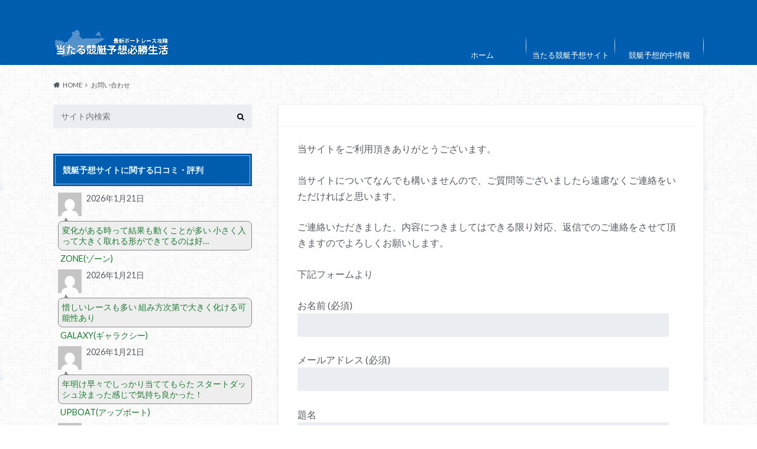

--- FILE ---
content_type: text/html; charset=UTF-8
request_url: https://kyotei-race.com/contact/
body_size: 11133
content:
<!doctype html><html lang="ja"><head><meta charset="utf-8"><meta http-equiv="X-UA-Compatible" content="IE=edge"><link media="all" href="https://kyotei-race.com/wp-content/cache/autoptimize/css/autoptimize_1cb436626c972d0e55d718196f31f7d5.css" rel="stylesheet"><title>お問い合わせ | 【最新】当たる競艇予想必勝生活【ボートレース攻略】</title><meta name="HandheldFriendly" content="True"><meta name="MobileOptimized" content="320"><meta name="viewport" content="width=device-width, initial-scale=1"/><link rel="apple-touch-icon" href="https://kyotei-race.com/wp-content/uploads/2016/11/button.jpg"><link rel="icon" href="https://kyotei-race.com/wp-content/uploads/2016/11/button.jpg"><link rel="pingback" href="https://kyotei-race.com/xmlrpc.php"> <!--[if IE]><link rel="shortcut icon" href="https://kyotei-race.com/wp-content/uploads/2016/11/button.jpg"><![endif]-->  <script>(function(i,s,o,g,r,a,m){i['GoogleAnalyticsObject']=r;i[r]=i[r]||function(){
  (i[r].q=i[r].q||[]).push(arguments)},i[r].l=1*new Date();a=s.createElement(o),
  m=s.getElementsByTagName(o)[0];a.async=1;a.src=g;m.parentNode.insertBefore(a,m)
  })(window,document,'script','//www.google-analytics.com/analytics.js','ga');

  ga('create', 'UA-87532119-1', 'auto');
  ga('send', 'pageview');</script>  <script async src="https://www.googletagmanager.com/gtag/js?id=G-20VRXR4GTT"></script> <script>window.dataLayer = window.dataLayer || [];
  function gtag(){dataLayer.push(arguments);}
  gtag('js', new Date());

  gtag('config', 'G-20VRXR4GTT');</script> <meta name='robots' content='max-image-preview:large' /><link rel='dns-prefetch' href='//www.google.com' /><link rel='dns-prefetch' href='//ajax.googleapis.com' /><link rel='dns-prefetch' href='//stats.wp.com' /><link rel='dns-prefetch' href='//fonts.googleapis.com' /><link rel='dns-prefetch' href='//maxcdn.bootstrapcdn.com' /><link rel='dns-prefetch' href='//v0.wordpress.com' /><link rel="alternate" type="application/rss+xml" title="【最新】当たる競艇予想必勝生活【ボートレース攻略】 &raquo; フィード" href="https://kyotei-race.com/feed/" /><link rel="alternate" type="application/rss+xml" title="【最新】当たる競艇予想必勝生活【ボートレース攻略】 &raquo; コメントフィード" href="https://kyotei-race.com/comments/feed/" />  <script type="text/javascript">window._wpemojiSettings = {"baseUrl":"https:\/\/s.w.org\/images\/core\/emoji\/14.0.0\/72x72\/","ext":".png","svgUrl":"https:\/\/s.w.org\/images\/core\/emoji\/14.0.0\/svg\/","svgExt":".svg","source":{"concatemoji":"https:\/\/kyotei-race.com\/wp-includes\/js\/wp-emoji-release.min.js"}};
/*! This file is auto-generated */
!function(e,a,t){var n,r,o,i=a.createElement("canvas"),p=i.getContext&&i.getContext("2d");function s(e,t){var a=String.fromCharCode,e=(p.clearRect(0,0,i.width,i.height),p.fillText(a.apply(this,e),0,0),i.toDataURL());return p.clearRect(0,0,i.width,i.height),p.fillText(a.apply(this,t),0,0),e===i.toDataURL()}function c(e){var t=a.createElement("script");t.src=e,t.defer=t.type="text/javascript",a.getElementsByTagName("head")[0].appendChild(t)}for(o=Array("flag","emoji"),t.supports={everything:!0,everythingExceptFlag:!0},r=0;r<o.length;r++)t.supports[o[r]]=function(e){if(p&&p.fillText)switch(p.textBaseline="top",p.font="600 32px Arial",e){case"flag":return s([127987,65039,8205,9895,65039],[127987,65039,8203,9895,65039])?!1:!s([55356,56826,55356,56819],[55356,56826,8203,55356,56819])&&!s([55356,57332,56128,56423,56128,56418,56128,56421,56128,56430,56128,56423,56128,56447],[55356,57332,8203,56128,56423,8203,56128,56418,8203,56128,56421,8203,56128,56430,8203,56128,56423,8203,56128,56447]);case"emoji":return!s([129777,127995,8205,129778,127999],[129777,127995,8203,129778,127999])}return!1}(o[r]),t.supports.everything=t.supports.everything&&t.supports[o[r]],"flag"!==o[r]&&(t.supports.everythingExceptFlag=t.supports.everythingExceptFlag&&t.supports[o[r]]);t.supports.everythingExceptFlag=t.supports.everythingExceptFlag&&!t.supports.flag,t.DOMReady=!1,t.readyCallback=function(){t.DOMReady=!0},t.supports.everything||(n=function(){t.readyCallback()},a.addEventListener?(a.addEventListener("DOMContentLoaded",n,!1),e.addEventListener("load",n,!1)):(e.attachEvent("onload",n),a.attachEvent("onreadystatechange",function(){"complete"===a.readyState&&t.readyCallback()})),(e=t.source||{}).concatemoji?c(e.concatemoji):e.wpemoji&&e.twemoji&&(c(e.twemoji),c(e.wpemoji)))}(window,document,window._wpemojiSettings);</script> <link rel='stylesheet' id='gf_Oswald-css' href='//fonts.googleapis.com/css?family=Oswald%3A400%2C300%2C700' type='text/css' media='all' /><link rel='stylesheet' id='gf_Lato-css' href='//fonts.googleapis.com/css?family=Lato%3A400%2C700%2C400italic%2C700italic' type='text/css' media='all' /><link rel='stylesheet' id='fontawesome-css' href='//maxcdn.bootstrapcdn.com/font-awesome/4.6.0/css/font-awesome.min.css' type='text/css' media='all' /> <script type='text/javascript' src='//ajax.googleapis.com/ajax/libs/jquery/1.12.2/jquery.min.js' id='jquery-js'></script> <script type='text/javascript' id='responsive-block-control-js-extra'>var responsiveBlockControlOptions = {"breakPoints":{"base":0,"mobile":320,"tablet":740,"desktop":980,"wide":1480},"addCssToHead":"1"};</script> <link rel="https://api.w.org/" href="https://kyotei-race.com/wp-json/" /><link rel="alternate" type="application/json" href="https://kyotei-race.com/wp-json/wp/v2/pages/138" /><link rel="canonical" href="https://kyotei-race.com/contact/" /><link rel='shortlink' href='https://wp.me/P8tBln-2e' /><link rel="alternate" type="application/json+oembed" href="https://kyotei-race.com/wp-json/oembed/1.0/embed?url=https%3A%2F%2Fkyotei-race.com%2Fcontact%2F" /><link rel="alternate" type="text/xml+oembed" href="https://kyotei-race.com/wp-json/oembed/1.0/embed?url=https%3A%2F%2Fkyotei-race.com%2Fcontact%2F&#038;format=xml" /><meta property="og:type" content="article" /><meta property="og:title" content="お問い合わせ" /><meta property="og:url" content="https://kyotei-race.com/contact/" /><meta property="og:description" content="当サイトをご利用頂きありがとうございます。 当サイトについてなんでも構いませんので、ご質問等ございましたら遠慮&hellip;" /><meta property="article:published_time" content="2016-11-17T08:49:48+00:00" /><meta property="article:modified_time" content="2017-04-21T03:16:49+00:00" /><meta property="og:site_name" content="【最新】当たる競艇予想必勝生活【ボートレース攻略】" /><meta property="og:image" content="https://kyotei-race.com/wp-content/uploads/2016/11/cropped-button.jpg" /><meta property="og:image:width" content="512" /><meta property="og:image:height" content="512" /><meta property="og:image:alt" content="" /><meta property="og:locale" content="ja_JP" /><meta name="twitter:text:title" content="お問い合わせ" /><meta name="twitter:image" content="https://kyotei-race.com/wp-content/uploads/2016/11/cropped-button-270x270.jpg" /><meta name="twitter:card" content="summary" /><link rel="icon" href="https://kyotei-race.com/wp-content/uploads/2016/11/cropped-button-32x32.jpg" sizes="32x32" /><link rel="icon" href="https://kyotei-race.com/wp-content/uploads/2016/11/cropped-button-192x192.jpg" sizes="192x192" /><link rel="apple-touch-icon" href="https://kyotei-race.com/wp-content/uploads/2016/11/cropped-button-180x180.jpg" /><meta name="msapplication-TileImage" content="https://kyotei-race.com/wp-content/uploads/2016/11/cropped-button-270x270.jpg" /></head><body class="page-template-default page page-id-138 custom-background"><div id="container" class="sidebarleft"><header class="header" role="banner"><div id="inner-header" class="wrap cf"><div id="logo"><p class="h1 img"><a href="https://kyotei-race.com"><img src="https://kyotei-race.com/wp-content/uploads/2021/10/logo.png" alt="【最新】当たる競艇予想必勝生活【ボートレース攻略】"></a></p></div><div class="subnav cf"><p class="site_description"></p></div><nav id="g_nav" role="navigation"><ul id="menu-%e3%83%98%e3%83%83%e3%83%80%e3%83%bc" class="nav top-nav cf"><li id="menu-item-35" class="menu-item menu-item-type-post_type menu-item-object-page menu-item-home menu-item-35"><a href="https://kyotei-race.com/">ホーム</a></li><li id="menu-item-3569" class="menu-item menu-item-type-custom menu-item-object-custom menu-item-3569"><a href="https://kyotei-race.com/category/kyotei-site/">当たる競艇予想サイト</a></li><li id="menu-item-3570" class="menu-item menu-item-type-custom menu-item-object-custom menu-item-3570"><a href="https://kyotei-race.com/category/get-free/">競艇予想的中情報</a></li></ul></nav></div></header><div id="breadcrumb" class="breadcrumb inner wrap cf"><ul itemscope itemtype="http://schema.org/BreadcrumbList"><li itemprop="itemListElement" itemscope itemtype="http://schema.org/ListItem" class="bc_homelink"><a itemprop="item" href="https://kyotei-race.com/"><span itemprop="name">HOME</span></a><meta itemprop="position" content="1" /></li><li itemprop="itemListElement" itemscope itemtype="http://schema.org/ListItem" class="bc_posttitle"><span itemprop="name">お問い合わせ<meta itemprop="position" content="2" /></span></li></ul></div><div id="content"><div id="inner-content" class="wrap cf"><main id="main" class="m-all t-2of3 d-5of7 cf" role="main"><article id="post-138" class="post-138 page type-page status-publish tag-35 article cf" role="article"><header class="article-header"><h1 class="page-title entry-title" itemprop="headline">お問い合わせ</h1></header><section class="entry-content cf" itemprop="articleBody"><p>当サイトをご利用頂きありがとうございます。</p><p>当サイトについてなんでも構いませんので、ご質問等ございましたら遠慮なくご連絡をいただければと思います。</p><p>ご連絡いただきました、内容につきましてはできる限り対応、返信でのご連絡をさせて頂きますのでよろしくお願いします。</p><p>下記フォームより</p><div class="wpcf7 no-js" id="wpcf7-f68-p138-o1" lang="ja" dir="ltr"><div class="screen-reader-response"><p role="status" aria-live="polite" aria-atomic="true"></p><ul></ul></div><form action="/contact/#wpcf7-f68-p138-o1" method="post" class="wpcf7-form init" aria-label="コンタクトフォーム" novalidate="novalidate" data-status="init"><div style="display: none;"> <input type="hidden" name="_wpcf7" value="68" /> <input type="hidden" name="_wpcf7_version" value="5.7.7" /> <input type="hidden" name="_wpcf7_locale" value="ja" /> <input type="hidden" name="_wpcf7_unit_tag" value="wpcf7-f68-p138-o1" /> <input type="hidden" name="_wpcf7_container_post" value="138" /> <input type="hidden" name="_wpcf7_posted_data_hash" value="" /></div><p><label> お名前 (必須)<br /> <span class="wpcf7-form-control-wrap" data-name="your-name"><input size="40" class="wpcf7-form-control wpcf7-text wpcf7-validates-as-required" aria-required="true" aria-invalid="false" value="" type="text" name="your-name" /></span> </label></p><p><label> メールアドレス (必須)<br /> <span class="wpcf7-form-control-wrap" data-name="your-email"><input size="40" class="wpcf7-form-control wpcf7-text wpcf7-email wpcf7-validates-as-required wpcf7-validates-as-email" aria-required="true" aria-invalid="false" value="" type="email" name="your-email" /></span> </label></p><p><label> 題名<br /> <span class="wpcf7-form-control-wrap" data-name="your-subject"><input size="40" class="wpcf7-form-control wpcf7-text" aria-invalid="false" value="" type="text" name="your-subject" /></span> </label></p><p><label> メッセージ本文<br /> <span class="wpcf7-form-control-wrap" data-name="your-message"><textarea cols="40" rows="10" class="wpcf7-form-control wpcf7-textarea" aria-invalid="false" name="your-message"></textarea></span> </label></p><p><input class="wpcf7-form-control has-spinner wpcf7-submit" type="submit" value="送信" /></p><p style="display: none !important;"><label>&#916;<textarea name="_wpcf7_ak_hp_textarea" cols="45" rows="8" maxlength="100"></textarea></label><input type="hidden" id="ak_js_1" name="_wpcf7_ak_js" value="18"/><script>document.getElementById( "ak_js_1" ).setAttribute( "value", ( new Date() ).getTime() );</script></p><div class="inv-recaptcha-holder"></div><div class="wpcf7-response-output" aria-hidden="true"></div></form></div><p>※相互リンクなどなんでも構いません！</p><h3>ご協力頂いている競艇情報サイト様</h3><ul><li><a href="https://blog.with2.net/link/?1890591" target="_blank">人気ブログランキング</a></li><li><a href="//www.blogmura.com/ranking.html" target="_blank">にほんブログ村</a></li><li><a class="ranking_link" href="http://www.dendou.jp/in/2177598557" target="_blank">ブログの殿堂</a></li><li><a class="ranking_link" href="http://toushi-gamble-ranking.com/category/r/6/" target="_blank">ブログサイトランキング</a></li></ul></section></article></main><div id="sidebar1" class="sidebar m-all t-1of3 d-2of7 last-col cf" role="complementary"><div id="search-2" class="widget widget_search"><form role="search" method="get" id="searchform" class="searchform" action="https://kyotei-race.com/"><div> <label for="s" class="screen-reader-text"></label> <input type="search" id="s" name="s" value="" placeholder="サイト内検索" /><button type="submit" id="searchsubmit" ><i class="fa fa-search"></i></button></div></form></div><div id="pz-recentcomments-3" class="widget widget_pz-recentcomments"><h4 class="widgettitle"><span>競艇予想サイトに関する口コミ・評判</span></h4><span class="pz-rcs-user"><span class="pz-rcs-avatar"><img alt='' src='https://secure.gravatar.com/avatar/?s=40&#038;d=mm&#038;r=g' srcset='https://secure.gravatar.com/avatar/?s=80&#038;d=mm&#038;r=g 2x' class='avatar avatar-40 photo avatar-default' height='40' width='40' loading='lazy' decoding='async'/></span><span class="pz-rcs-author"></span><span class="pz-rcs-date">2026年1月21日</span></span><span class="pz-rcs-content-link"><A href="https://kyotei-race.com/kyotei-site/zone/comment-page-9/#comment-15336"><span class="pz-rcs-content" title="変化がある時って結果も動くことが多い
小さく入って大きく取れる形ができてるのは好印象" style="background-color: #eeeeee;">変化がある時って結果も動くことが多い 小さく入って大きく取れる形ができてるのは好&hellip;</span></a></span><span class="pz-rcs-title"><A href="https://kyotei-race.com/kyotei-site/zone/">ZONE(ゾーン)</a></span><span class="pz-rcs-user"><span class="pz-rcs-avatar"><img alt='' src='https://secure.gravatar.com/avatar/?s=40&#038;d=mm&#038;r=g' srcset='https://secure.gravatar.com/avatar/?s=80&#038;d=mm&#038;r=g 2x' class='avatar avatar-40 photo avatar-default' height='40' width='40' loading='lazy' decoding='async'/></span><span class="pz-rcs-author"></span><span class="pz-rcs-date">2026年1月21日</span></span><span class="pz-rcs-content-link"><A href="https://kyotei-race.com/kyotei-site/galaxy-boatrace/comment-page-8/#comment-15335"><span class="pz-rcs-content" title="惜しいレースも多い
組み方次第で大きく化ける可能性あり" style="background-color: #eeeeee;">惜しいレースも多い 組み方次第で大きく化ける可能性あり</span></a></span><span class="pz-rcs-title"><A href="https://kyotei-race.com/kyotei-site/galaxy-boatrace/">GALAXY(ギャラクシー)</a></span><span class="pz-rcs-user"><span class="pz-rcs-avatar"><img alt='' src='https://secure.gravatar.com/avatar/?s=40&#038;d=mm&#038;r=g' srcset='https://secure.gravatar.com/avatar/?s=80&#038;d=mm&#038;r=g 2x' class='avatar avatar-40 photo avatar-default' height='40' width='40' loading='lazy' decoding='async'/></span><span class="pz-rcs-author"></span><span class="pz-rcs-date">2026年1月21日</span></span><span class="pz-rcs-content-link"><A href="https://kyotei-race.com/kyotei-site/up-boat/comment-page-6/#comment-15334"><span class="pz-rcs-content" title="年明け早々でしっかり当ててもらた
スタートダッシュ決まった感じで気持ち良かった！" style="background-color: #eeeeee;">年明け早々でしっかり当ててもらた スタートダッシュ決まった感じで気持ち良かった！</span></a></span><span class="pz-rcs-title"><A href="https://kyotei-race.com/kyotei-site/up-boat/">UPBOAT(アップボート)</a></span><span class="pz-rcs-user"><span class="pz-rcs-avatar"><img alt='' src='https://secure.gravatar.com/avatar/?s=40&#038;d=mm&#038;r=g' srcset='https://secure.gravatar.com/avatar/?s=80&#038;d=mm&#038;r=g 2x' class='avatar avatar-40 photo avatar-default' height='40' width='40' loading='lazy' decoding='async'/></span><span class="pz-rcs-author"></span><span class="pz-rcs-date">2026年1月21日</span></span><span class="pz-rcs-content-link"><A href="https://kyotei-race.com/kyotei-site/mugen-racing/comment-page-6/#comment-15333"><span class="pz-rcs-content" title="当たり外れだけ見ると普通に映るかもしれないけど圧倒的中身が違うね" style="background-color: #eeeeee;">当たり外れだけ見ると普通に映るかもしれないけど圧倒的中身が違うね</span></a></span><span class="pz-rcs-title"><A href="https://kyotei-race.com/kyotei-site/mugen-racing/">MUGEN(ムゲン)</a></span><span class="pz-rcs-user"><span class="pz-rcs-avatar"><img alt='' src='https://secure.gravatar.com/avatar/?s=40&#038;d=mm&#038;r=g' srcset='https://secure.gravatar.com/avatar/?s=80&#038;d=mm&#038;r=g 2x' class='avatar avatar-40 photo avatar-default' height='40' width='40' loading='lazy' decoding='async'/></span><span class="pz-rcs-author"></span><span class="pz-rcs-date">2026年1月20日</span></span><span class="pz-rcs-content-link"><A href="https://kyotei-race.com/kyotei-site/sen-kyaku-ban-rai/comment-page-3/#comment-15330"><span class="pz-rcs-content" title="先週結果出したなら今週もと期待してみたくなるところはあるな
勢いあるうちにしっかり参加しておきたい" style="background-color: #eeeeee;">先週結果出したなら今週もと期待してみたくなるところはあるな 勢いあるうちにしっか&hellip;</span></a></span><span class="pz-rcs-title"><A href="https://kyotei-race.com/kyotei-site/sen-kyaku-ban-rai/">船客万来</a></span><span class="pz-rcs-user"><span class="pz-rcs-avatar"><img alt='' src='https://secure.gravatar.com/avatar/?s=40&#038;d=mm&#038;r=g' srcset='https://secure.gravatar.com/avatar/?s=80&#038;d=mm&#038;r=g 2x' class='avatar avatar-40 photo avatar-default' height='40' width='40' loading='lazy' decoding='async'/></span><span class="pz-rcs-author"></span><span class="pz-rcs-date">2026年1月20日</span></span><span class="pz-rcs-content-link"><A href="https://kyotei-race.com/kyotei-site/boat-lab/comment-page-3/#comment-15329"><span class="pz-rcs-content" title="トリガミ続いてるのは事実だけど完全に的外れってわけでもないし、流れ変われば一気に跳ね返す可能性もあるから今は焦らず続けていくわ" style="background-color: #eeeeee;">トリガミ続いてるのは事実だけど完全に的外れってわけでもないし、流れ変われば一気に&hellip;</span></a></span><span class="pz-rcs-title"><A href="https://kyotei-race.com/kyotei-site/boat-lab/">ボートラボ</a></span><span class="pz-rcs-user"><span class="pz-rcs-avatar"><img alt='' src='https://secure.gravatar.com/avatar/?s=40&#038;d=mm&#038;r=g' srcset='https://secure.gravatar.com/avatar/?s=80&#038;d=mm&#038;r=g 2x' class='avatar avatar-40 photo avatar-default' height='40' width='40' loading='lazy' decoding='async'/></span><span class="pz-rcs-author"></span><span class="pz-rcs-date">2026年1月20日</span></span><span class="pz-rcs-content-link"><A href="https://kyotei-race.com/kyotei-site/ikki-tosen/comment-page-3/#comment-15328"><span class="pz-rcs-content" title="当たりとハズレが極端
良い方が勝ってたから今回は問題なし" style="background-color: #eeeeee;">当たりとハズレが極端 良い方が勝ってたから今回は問題なし</span></a></span><span class="pz-rcs-title"><A href="https://kyotei-race.com/kyotei-site/ikki-tosen/">一騎当船</a></span><span class="pz-rcs-user"><span class="pz-rcs-avatar"><img alt='' src='https://secure.gravatar.com/avatar/?s=40&#038;d=mm&#038;r=g' srcset='https://secure.gravatar.com/avatar/?s=80&#038;d=mm&#038;r=g 2x' class='avatar avatar-40 photo avatar-default' height='40' width='40' loading='lazy' decoding='async'/></span><span class="pz-rcs-author"></span><span class="pz-rcs-date">2026年1月20日</span></span><span class="pz-rcs-content-link"><A href="https://kyotei-race.com/kyotei-site/ikki-tosen/comment-page-2/#comment-15327"><span class="pz-rcs-content" title="開始からいきなり利益が出すぎて逆に焦るパターンだったｗｗｗ今まで税金のことなんて気にしたことなかったよ！！！" style="background-color: #eeeeee;">開始からいきなり利益が出すぎて逆に焦るパターンだったｗｗｗ今まで税金のことなんて&hellip;</span></a></span><span class="pz-rcs-title"><A href="https://kyotei-race.com/kyotei-site/ikki-tosen/">一騎当船</a></span><span class="pz-rcs-user"><span class="pz-rcs-avatar"><img alt='' src='https://secure.gravatar.com/avatar/?s=40&#038;d=mm&#038;r=g' srcset='https://secure.gravatar.com/avatar/?s=80&#038;d=mm&#038;r=g 2x' class='avatar avatar-40 photo avatar-default' height='40' width='40' loading='lazy' decoding='async'/></span><span class="pz-rcs-author"></span><span class="pz-rcs-date">2026年1月19日</span></span><span class="pz-rcs-content-link"><A href="https://kyotei-race.com/kyotei-site/tag-boat/comment-page-2/#comment-15316"><span class="pz-rcs-content" title="無料予想が金を出す価値あるかどうか見極めるにはちょうど良い調整されてたわ" style="background-color: #eeeeee;">無料予想が金を出す価値あるかどうか見極めるにはちょうど良い調整されてたわ</span></a></span><span class="pz-rcs-title"><A href="https://kyotei-race.com/kyotei-site/tag-boat/">競艇タッグ</a></span><span class="pz-rcs-user"><span class="pz-rcs-avatar"><img alt='' src='https://secure.gravatar.com/avatar/?s=40&#038;d=mm&#038;r=g' srcset='https://secure.gravatar.com/avatar/?s=80&#038;d=mm&#038;r=g 2x' class='avatar avatar-40 photo avatar-default' height='40' width='40' loading='lazy' decoding='async'/></span><span class="pz-rcs-author"></span><span class="pz-rcs-date">2026年1月19日</span></span><span class="pz-rcs-content-link"><A href="https://kyotei-race.com/kyotei-site/kyotei-logic/comment-page-2/#comment-15315"><span class="pz-rcs-content" title="思ったより配当は控えめだったけど文句言えんレベルかな
期待しすぎた感はある" style="background-color: #eeeeee;">思ったより配当は控えめだったけど文句言えんレベルかな 期待しすぎた感はある</span></a></span><span class="pz-rcs-title"><A href="https://kyotei-race.com/kyotei-site/kyotei-logic/">競艇ロジック</a></span></div><div id="category-posts-2" class="widget cat-post-widget"><h4 class="widgettitle"><span>人気の競艇予想サイト</span></h4><ul id="category-posts-2-internal" class="category-posts-internal"><li class='cat-post-item'><div><a class="cat-post-thumbnail cat-post-none" href="https://kyotei-race.com/kyotei-site/kyouteidoujyou/" title="競艇道場"><span class="cat-post-crop cat-post-format cat-post-format-standard"><img width="94" height="63" src="https://kyotei-race.com/wp-content/uploads/2021/06/kyouteidoujyou.jpg" class="attachment- size- wp-post-image" alt="競艇道場" decoding="async" loading="lazy" data-cat-posts-width="94" data-cat-posts-height="63" srcset="https://kyotei-race.com/wp-content/uploads/2021/06/kyouteidoujyou.jpg 800w, https://kyotei-race.com/wp-content/uploads/2021/06/kyouteidoujyou-300x141.jpg 300w, https://kyotei-race.com/wp-content/uploads/2021/06/kyouteidoujyou-768x362.jpg 768w, https://kyotei-race.com/wp-content/uploads/2021/06/kyouteidoujyou-718x338.jpg 718w" sizes="(max-width: 94px) 100vw, 94px" /></span></a> <a class="cat-post-title" href="https://kyotei-race.com/kyotei-site/kyouteidoujyou/" rel="bookmark">競艇道場</a></div></li><li class='cat-post-item'><div><a class="cat-post-thumbnail cat-post-none" href="https://kyotei-race.com/kyotei-site/k-champ/" title="競艇チャンピオン"><span class="cat-post-crop cat-post-format cat-post-format-standard"><img width="94" height="63" src="https://kyotei-race.com/wp-content/uploads/2020/11/k-champ.jpg" class="attachment- size- wp-post-image" alt="競艇チャンピオン" decoding="async" loading="lazy" data-cat-posts-width="94" data-cat-posts-height="63" srcset="https://kyotei-race.com/wp-content/uploads/2020/11/k-champ.jpg 654w, https://kyotei-race.com/wp-content/uploads/2020/11/k-champ-300x138.jpg 300w" sizes="(max-width: 94px) 100vw, 94px" /></span></a> <a class="cat-post-title" href="https://kyotei-race.com/kyotei-site/k-champ/" rel="bookmark">競艇チャンピオン</a></div></li><li class='cat-post-item'><div><a class="cat-post-thumbnail cat-post-none" href="https://kyotei-race.com/kyotei-site/boat-full/" title="フルスロットル(FULL THROTTLE)"><span class="cat-post-crop cat-post-format cat-post-format-standard"><img width="94" height="63" src="https://kyotei-race.com/wp-content/uploads/2018/06/boat-full.jpg" class="attachment- size- wp-post-image" alt="フルスロットル" decoding="async" loading="lazy" data-cat-posts-width="94" data-cat-posts-height="63" srcset="https://kyotei-race.com/wp-content/uploads/2018/06/boat-full.jpg 654w, https://kyotei-race.com/wp-content/uploads/2018/06/boat-full-300x138.jpg 300w" sizes="(max-width: 94px) 100vw, 94px" /></span></a> <a class="cat-post-title" href="https://kyotei-race.com/kyotei-site/boat-full/" rel="bookmark">フルスロットル(FULL THROTTLE)</a></div></li><li class='cat-post-item'><div><a class="cat-post-thumbnail cat-post-none" href="https://kyotei-race.com/kyotei-site/vmax-boat/" title="競艇革命V-MAX"><span class="cat-post-crop cat-post-format cat-post-format-standard"><img width="94" height="63" src="https://kyotei-race.com/wp-content/uploads/2018/12/vmax-boat.jpg" class="attachment- size- wp-post-image" alt="競艇革命V-MAX" decoding="async" loading="lazy" data-cat-posts-width="94" data-cat-posts-height="63" srcset="https://kyotei-race.com/wp-content/uploads/2018/12/vmax-boat.jpg 654w, https://kyotei-race.com/wp-content/uploads/2018/12/vmax-boat-300x138.jpg 300w" sizes="(max-width: 94px) 100vw, 94px" /></span></a> <a class="cat-post-title" href="https://kyotei-race.com/kyotei-site/vmax-boat/" rel="bookmark">競艇革命V-MAX</a></div></li><li class='cat-post-item'><div><a class="cat-post-thumbnail cat-post-none" href="https://kyotei-race.com/kyotei-site/boat-blue/" title="ブルーオーシャン"><span class="cat-post-crop cat-post-format cat-post-format-standard"><img width="94" height="63" src="https://kyotei-race.com/wp-content/uploads/2019/02/boat-blue.jpg" class="attachment- size- wp-post-image" alt="ブルーオーシャン" decoding="async" loading="lazy" data-cat-posts-width="94" data-cat-posts-height="63" srcset="https://kyotei-race.com/wp-content/uploads/2019/02/boat-blue.jpg 654w, https://kyotei-race.com/wp-content/uploads/2019/02/boat-blue-300x138.jpg 300w" sizes="(max-width: 94px) 100vw, 94px" /></span></a> <a class="cat-post-title" href="https://kyotei-race.com/kyotei-site/boat-blue/" rel="bookmark">ブルーオーシャン</a></div></li><li class='cat-post-item'><div><a class="cat-post-thumbnail cat-post-none" href="https://kyotei-race.com/kyotei-site/kyotei-liner/" title="競艇ライナー"><span class="cat-post-crop cat-post-format cat-post-format-standard"><img width="94" height="63" src="https://kyotei-race.com/wp-content/uploads/2019/07/kyotei-liner.png" class="attachment- size- wp-post-image" alt="競艇ライナー" decoding="async" loading="lazy" data-cat-posts-width="94" data-cat-posts-height="63" srcset="https://kyotei-race.com/wp-content/uploads/2019/07/kyotei-liner.png 654w, https://kyotei-race.com/wp-content/uploads/2019/07/kyotei-liner-300x135.png 300w" sizes="(max-width: 94px) 100vw, 94px" /></span></a> <a class="cat-post-title" href="https://kyotei-race.com/kyotei-site/kyotei-liner/" rel="bookmark">競艇ライナー</a></div></li><li class='cat-post-item'><div><a class="cat-post-thumbnail cat-post-none" href="https://kyotei-race.com/kyotei-site/boat-musou/" title="船国無双"><span class="cat-post-crop cat-post-format cat-post-format-standard"><img width="94" height="63" src="https://kyotei-race.com/wp-content/uploads/2020/02/boat-musou.png" class="attachment- size- wp-post-image" alt="船国無双" decoding="async" loading="lazy" data-cat-posts-width="94" data-cat-posts-height="63" srcset="https://kyotei-race.com/wp-content/uploads/2020/02/boat-musou.png 654w, https://kyotei-race.com/wp-content/uploads/2020/02/boat-musou-300x138.png 300w" sizes="(max-width: 94px) 100vw, 94px" /></span></a> <a class="cat-post-title" href="https://kyotei-race.com/kyotei-site/boat-musou/" rel="bookmark">船国無双</a></div></li><li class='cat-post-item'><div><a class="cat-post-thumbnail cat-post-none" href="https://kyotei-race.com/kyotei-site/boat-fund/" title="BOAT FUND(ボートファンド)"><span class="cat-post-crop cat-post-format cat-post-format-standard"><img width="94" height="63" src="https://kyotei-race.com/wp-content/uploads/2023/07/boat-fund.jpg" class="attachment- size- wp-post-image" alt="ボートファンド" decoding="async" loading="lazy" data-cat-posts-width="94" data-cat-posts-height="63" srcset="https://kyotei-race.com/wp-content/uploads/2023/07/boat-fund.jpg 928w, https://kyotei-race.com/wp-content/uploads/2023/07/boat-fund-300x169.jpg 300w, https://kyotei-race.com/wp-content/uploads/2023/07/boat-fund-768x432.jpg 768w, https://kyotei-race.com/wp-content/uploads/2023/07/boat-fund-718x404.jpg 718w" sizes="(max-width: 94px) 100vw, 94px" /></span></a> <a class="cat-post-title" href="https://kyotei-race.com/kyotei-site/boat-fund/" rel="bookmark">BOAT FUND(ボートファンド)</a></div></li><li class='cat-post-item'><div><a class="cat-post-thumbnail cat-post-none" href="https://kyotei-race.com/kyotei-site/boat-pirates/" title="ボートパイレーツ"><span class="cat-post-crop cat-post-format cat-post-format-standard"><img width="94" height="63" src="https://kyotei-race.com/wp-content/uploads/2021/03/boat-pirates.jpg" class="attachment- size- wp-post-image" alt="ボートパイレーツ" decoding="async" loading="lazy" data-cat-posts-width="94" data-cat-posts-height="63" srcset="https://kyotei-race.com/wp-content/uploads/2021/03/boat-pirates.jpg 645w, https://kyotei-race.com/wp-content/uploads/2021/03/boat-pirates-300x140.jpg 300w" sizes="(max-width: 94px) 100vw, 94px" /></span></a> <a class="cat-post-title" href="https://kyotei-race.com/kyotei-site/boat-pirates/" rel="bookmark">ボートパイレーツ</a></div></li><li class='cat-post-item'><div><a class="cat-post-thumbnail cat-post-none" href="https://kyotei-race.com/kyotei-site/kyoteiyoso/" title="競艇ダイヤモンド"><span class="cat-post-crop cat-post-format cat-post-format-standard"><img width="94" height="63" src="https://kyotei-race.com/wp-content/uploads/2019/08/kyoteidiamond.jpg" class="attachment- size- wp-post-image" alt="競艇ダイヤモンド" decoding="async" loading="lazy" data-cat-posts-width="94" data-cat-posts-height="63" srcset="https://kyotei-race.com/wp-content/uploads/2019/08/kyoteidiamond.jpg 654w, https://kyotei-race.com/wp-content/uploads/2019/08/kyoteidiamond-300x138.jpg 300w" sizes="(max-width: 94px) 100vw, 94px" /></span></a> <a class="cat-post-title" href="https://kyotei-race.com/kyotei-site/kyoteiyoso/" rel="bookmark">競艇ダイヤモンド</a></div></li></ul></div><div id="nav_menu-3" class="widget widget_nav_menu"><h4 class="widgettitle"><span>カテゴリー</span></h4><div class="menu-%e3%82%b5%e3%82%a4%e3%83%89%ef%bc%88%e3%82%ab%e3%83%86%e3%82%b4%e3%83%aa%e3%83%bc%e3%83%a1%e3%83%8b%e3%83%a5%e3%83%bc%ef%bc%89-container"><ul id="menu-%e3%82%b5%e3%82%a4%e3%83%89%ef%bc%88%e3%82%ab%e3%83%86%e3%82%b4%e3%83%aa%e3%83%bc%e3%83%a1%e3%83%8b%e3%83%a5%e3%83%bc%ef%bc%89" class="menu"><li id="menu-item-1400" class="menu-item menu-item-type-taxonomy menu-item-object-category menu-item-1400"><a href="https://kyotei-race.com/category/kyotei-site/">当たる競艇予想サイト一覧<span class="gf">何度も調査をし的中を残してきた競艇予想サイトのご紹介ページです。 利用者からの評判もよくこの情報サイトを利用すればあなたの競艇予想も変わるでしょう。 競艇で稼ぎたいと思っている方は是非お気に入りの競艇予想サイトをご活用ください。</span></a></li><li id="menu-item-3984" class="menu-item menu-item-type-taxonomy menu-item-object-category menu-item-3984"><a href="https://kyotei-race.com/category/topics/">競艇トピックス<span class="gf">競艇に関するニュース、事件、事故などの話題を取り上げます。</span></a></li><li id="menu-item-1404" class="menu-item menu-item-type-taxonomy menu-item-object-category menu-item-1404"><a href="https://kyotei-race.com/category/column/">競艇情報コラム<span class="gf">管理人の私が競艇に関してちょっとした情報や挑戦をしてみた情報を公開していますので、ご覧下さい。</span></a></li><li id="menu-item-1405" class="menu-item menu-item-type-taxonomy menu-item-object-category menu-item-1405"><a href="https://kyotei-race.com/category/player/">選手一覧<span class="gf">競艇選手は何名いると思いますか？ 毎年変わるので大体となりますが、1500名程度います。その中で活躍できているのはほんのひとにぎりです。最高峰のレースSGに出場するためには活躍しないといけませんからね。 A1選手はその中のたった２０％程度です。 有名な選手をチェックしておきましょう！</span></a></li><li id="menu-item-4431" class="menu-item menu-item-type-post_type menu-item-object-page menu-item-4431"><a href="https://kyotei-race.com/caution/">的中を捏造？悪質な競艇予想サイトの手口を暴露！</a></li><li id="menu-item-4414" class="menu-item menu-item-type-custom menu-item-object-custom menu-item-4414"><a target="_blank" rel="noopener" href="https://twitter.com/GoodKyotei">公式Twitter</a></li><li id="menu-item-3763" class="menu-item menu-item-type-post_type menu-item-object-page menu-item-3763"><a href="https://kyotei-race.com/link/">リンク集</a></li></ul></div></div><div id="pages-2" class="widget widget_pages"><h4 class="widgettitle"><span>競艇の基本</span></h4><ul><li class="page_item page-item-121"><a href="https://kyotei-race.com/champion/">競艇選手が優勝するまで</a></li><li class="page_item page-item-145"><a href="https://kyotei-race.com/lottery/">毎回違うモーターやボート</a></li><li class="page_item page-item-154"><a href="https://kyotei-race.com/funaken/">舟券の種類</a></li><li class="page_item page-item-217"><a href="https://kyotei-race.com/race-grade/">レースのランク(グレード)について</a></li><li class="page_item page-item-222"><a href="https://kyotei-race.com/player-rank/">選手のランク(階級)について</a></li><li class="page_item page-item-237"><a href="https://kyotei-race.com/woman-racer/">競艇は女性でも楽しめる</a></li><li class="page_item page-item-251"><a href="https://kyotei-race.com/net-tohyo/">インターネットでの投票舟券購入方法</a></li><li class="page_item page-item-287"><a href="https://kyotei-race.com/flying/">フライングについて</a></li><li class="page_item page-item-400"><a href="https://kyotei-race.com/word-kyotei/">覚えておこう競艇用語</a></li><li class="page_item page-item-4236"><a href="https://kyotei-race.com/guide/">ボートレース(競艇)予想サイトのベストな利用方法</a></li><li class="page_item page-item-4429"><a href="https://kyotei-race.com/caution/">的中を捏造？悪質な競艇予想サイトの手口を暴露！</a></li><li class="page_item page-item-4534"><a href="https://kyotei-race.com/manager/">運営者情報</a></li></ul></div><div id="pages-3" class="widget widget_pages"><h4 class="widgettitle"><span>競艇予想で役立つ情報やコツ</span></h4><ul><li class="page_item page-item-143"><a href="https://kyotei-race.com/1gotei/">1号艇に注目しておく</a></li><li class="page_item page-item-162"><a href="https://kyotei-race.com/points/">舟券購入点数を減らす</a></li><li class="page_item page-item-181"><a href="https://kyotei-race.com/kyoteijo24/">全国24ヶ所の競艇場と特徴</a></li><li class="page_item page-item-240"><a href="https://kyotei-race.com/kohaito/">競艇で高配当を的中させるコツ</a></li><li class="page_item page-item-244"><a href="https://kyotei-race.com/win-kyotei/">競艇で負けない方法</a></li><li class="page_item page-item-4429"><a href="https://kyotei-race.com/caution/">的中を捏造？悪質な競艇予想サイトの手口を暴露！</a></li><li class="page_item page-item-4534"><a href="https://kyotei-race.com/manager/">運営者情報</a></li></ul></div><div id="text-2" class="widget widget_text"><h4 class="widgettitle"><span>リンク集</span></h4><div class="textwidget"><p><a href="https://keirin-race.com/" target="_blank" rel="noopener"><img decoding="async" class="" src="https://kyotei-race.com/wp-content/uploads/2023/07/burst_title.jpg" alt="無料で儲かる競輪予想サイトを口コミとランキングで検証！" /></a></p></div></div></div></div></div><div id="page-top"> <a href="#header" title="ページトップへ"><i class="fa fa-chevron-up"></i></a></div><div id="footer-top" class="cf"><div class="inner wrap"></div></div><footer id="footer" class="footer" role="contentinfo"><div id="inner-footer" class="wrap cf"><div class="m-all t-3of5 d-4of7"><nav role="navigation"><div class="footer-links cf"><ul id="menu-%e3%83%95%e3%83%83%e3%82%bf%e3%83%bc" class="footer-nav cf"><li id="menu-item-142" class="menu-item menu-item-type-post_type menu-item-object-page menu-item-home menu-item-142"><a href="https://kyotei-race.com/">ホーム</a></li><li id="menu-item-140" class="menu-item menu-item-type-post_type menu-item-object-page current-menu-item page_item page-item-138 current_page_item menu-item-140"><a href="https://kyotei-race.com/contact/" aria-current="page">お問い合わせ</a></li><li id="menu-item-141" class="menu-item menu-item-type-post_type menu-item-object-page menu-item-141"><a href="https://kyotei-race.com/rule/">利用規約</a></li><li id="menu-item-4536" class="menu-item menu-item-type-post_type menu-item-object-page menu-item-4536"><a href="https://kyotei-race.com/manager/">運営者情報</a></li></ul></div></nav></div><div class="m-all t-2of5 d-3of7"><p class="source-org copyright">&copy;<a href="https://kyotei-race.com" rel="nofollow">【最新】当たる競艇予想必勝生活【ボートレース攻略】</a>.All Rights Reserved.</p></div></div></footer></div><div style="display:none"></div> <script type='text/javascript' id='contact-form-7-js-extra'>var wpcf7 = {"api":{"root":"https:\/\/kyotei-race.com\/wp-json\/","namespace":"contact-form-7\/v1"}};</script> <script type='text/javascript' id='google-invisible-recaptcha-js-before'>var renderInvisibleReCaptcha = function() {

    for (var i = 0; i < document.forms.length; ++i) {
        var form = document.forms[i];
        var holder = form.querySelector('.inv-recaptcha-holder');

        if (null === holder) continue;
		holder.innerHTML = '';

         (function(frm){
			var cf7SubmitElm = frm.querySelector('.wpcf7-submit');
            var holderId = grecaptcha.render(holder,{
                'sitekey': '6LfO1zAbAAAAAH_cGrwBkk-qZnvA7RxJ_uKnjwZO', 'size': 'invisible', 'badge' : 'inline',
                'callback' : function (recaptchaToken) {
					if((null !== cf7SubmitElm) && (typeof jQuery != 'undefined')){jQuery(frm).submit();grecaptcha.reset(holderId);return;}
					 HTMLFormElement.prototype.submit.call(frm);
                },
                'expired-callback' : function(){grecaptcha.reset(holderId);}
            });

			if(null !== cf7SubmitElm && (typeof jQuery != 'undefined') ){
				jQuery(cf7SubmitElm).off('click').on('click', function(clickEvt){
					clickEvt.preventDefault();
					grecaptcha.execute(holderId);
				});
			}
			else
			{
				frm.onsubmit = function (evt){evt.preventDefault();grecaptcha.execute(holderId);};
			}


        })(form);
    }
};</script> <script type='text/javascript' async defer src='https://www.google.com/recaptcha/api.js?onload=renderInvisibleReCaptcha&#038;render=explicit&#038;hl=ja' id='google-invisible-recaptcha-js'></script> <script defer type='text/javascript' src='https://stats.wp.com/e-202604.js' id='jetpack-stats-js'></script> <script type='text/javascript' id='jetpack-stats-js-after'>_stq = window._stq || [];
_stq.push([ "view", {v:'ext',blog:'125265753',post:'138',tz:'9',srv:'kyotei-race.com',j:'1:12.4'} ]);
_stq.push([ "clickTrackerInit", "125265753", "138" ]);</script> <script>"undefined"!=typeof jQuery&&jQuery(document).ready(function(){"objectFit"in document.documentElement.style==!1&&(jQuery(".cat-post-item figure").removeClass("cat-post-crop"),jQuery(".cat-post-item figure").addClass("cat-post-crop-not-supported")),(document.documentMode||/Edge/.test(navigator.userAgent))&&(jQuery(".cat-post-item figure img").height("+=1"),window.setTimeout(function(){jQuery(".cat-post-item figure img").height("-=1")},0))});</script> <script type="text/javascript">if (typeof jQuery !== 'undefined') {

				var cat_posts_namespace              = window.cat_posts_namespace || {};
				cat_posts_namespace.layout_wrap_text = cat_posts_namespace.layout_wrap_text || {};
				cat_posts_namespace.layout_img_size  = cat_posts_namespace.layout_img_size || {};

				cat_posts_namespace.layout_wrap_text = {
					
					preWrap : function (widget) {
						// var _widget = jQuery(widget);
						jQuery(widget).find('.cat-post-item').each(function(){
							var _that = jQuery(this);
							_that.find('p.cpwp-excerpt-text').addClass('cpwp-wrap-text');
							_that.find('p.cpwp-excerpt-text').closest('div').wrap('<div class="cpwp-wrap-text-stage"></div>');;
						});
						return;
					},
					
					add : function(_this){
						var _that = jQuery(_this);
						if (_that.find('p.cpwp-excerpt-text').height() < _that.find('.cat-post-thumbnail').height()) { 
							_that.find('p.cpwp-excerpt-text').closest('.cpwp-wrap-text-stage').removeClass( "cpwp-wrap-text" );
							_that.find('p.cpwp-excerpt-text').addClass( "cpwp-wrap-text" ); 
						}else{ 
							_that.find('p.cpwp-excerpt-text').removeClass( "cpwp-wrap-text" );
							_that.find('p.cpwp-excerpt-text').closest('.cpwp-wrap-text-stage').addClass( "cpwp-wrap-text" ); 
						}
						return;
					},
					
					handleLazyLoading : function(_this) {
						var width = jQuery(_this).find('img').width();
						
						if( 0 !== width ){
							cat_posts_namespace.layout_wrap_text.add(_this);
						} else {
							jQuery(_this).find('img').one("load", function(){
								cat_posts_namespace.layout_wrap_text.add(_this);
							});
						}
						return;
					},
					
					setClass : function (widget) {
						// var _widget = jQuery(widget);
						jQuery(widget).find('.cat-post-item').each(function(){
							cat_posts_namespace.layout_wrap_text.handleLazyLoading(this);
						});
						return;
					}
				}
				cat_posts_namespace.layout_img_size = {
					
					replace : function(_this){
						var _that = jQuery(_this),
						resp_w = _that.width(),
						resp_h = _that.height(),
						orig_w = _that.data('cat-posts-width'),
						orig_h = _that.data('cat-posts-height');
						
						if( resp_w < orig_w ){
							_that.height( resp_w * orig_h / orig_w );
						} else {
							_that.height( '' );
						}
						return;
					},
					
					handleLazyLoading : function(_this) {
						var width = jQuery(_this).width();
						
						if( 0 !== width ){
							cat_posts_namespace.layout_img_size.replace(_this);
						} else {
							jQuery(_this).one("load", function(){
								cat_posts_namespace.layout_img_size.replace(_this);
							});
						}
						return;
					},
					setHeight : function (widget) {
						jQuery(widget).find('.cat-post-item img').each(function(){
							cat_posts_namespace.layout_img_size.handleLazyLoading(this);
						});
						return;
					}
				}

				let widget = jQuery('#category-posts-2-internal');

				jQuery( document ).ready(function () {
					cat_posts_namespace.layout_wrap_text.preWrap(widget);
					cat_posts_namespace.layout_wrap_text.setClass(widget);
					
					
						cat_posts_namespace.layout_img_size.setHeight(widget);
					
				});

				jQuery(window).on('load resize', function() {
					cat_posts_namespace.layout_wrap_text.setClass(widget);
					
					
						cat_posts_namespace.layout_img_size.setHeight(widget);
					
				});

			}</script> <script defer src="https://kyotei-race.com/wp-content/cache/autoptimize/js/autoptimize_a9529c7556f34e64bf7e976c7191cb6e.js"></script></body></html>

--- FILE ---
content_type: text/html; charset=utf-8
request_url: https://www.google.com/recaptcha/api2/anchor?ar=1&k=6LfO1zAbAAAAAH_cGrwBkk-qZnvA7RxJ_uKnjwZO&co=aHR0cHM6Ly9reW90ZWktcmFjZS5jb206NDQz&hl=ja&v=PoyoqOPhxBO7pBk68S4YbpHZ&size=invisible&badge=inline&anchor-ms=20000&execute-ms=30000&cb=7rzcu57qogtf
body_size: 48692
content:
<!DOCTYPE HTML><html dir="ltr" lang="ja"><head><meta http-equiv="Content-Type" content="text/html; charset=UTF-8">
<meta http-equiv="X-UA-Compatible" content="IE=edge">
<title>reCAPTCHA</title>
<style type="text/css">
/* cyrillic-ext */
@font-face {
  font-family: 'Roboto';
  font-style: normal;
  font-weight: 400;
  font-stretch: 100%;
  src: url(//fonts.gstatic.com/s/roboto/v48/KFO7CnqEu92Fr1ME7kSn66aGLdTylUAMa3GUBHMdazTgWw.woff2) format('woff2');
  unicode-range: U+0460-052F, U+1C80-1C8A, U+20B4, U+2DE0-2DFF, U+A640-A69F, U+FE2E-FE2F;
}
/* cyrillic */
@font-face {
  font-family: 'Roboto';
  font-style: normal;
  font-weight: 400;
  font-stretch: 100%;
  src: url(//fonts.gstatic.com/s/roboto/v48/KFO7CnqEu92Fr1ME7kSn66aGLdTylUAMa3iUBHMdazTgWw.woff2) format('woff2');
  unicode-range: U+0301, U+0400-045F, U+0490-0491, U+04B0-04B1, U+2116;
}
/* greek-ext */
@font-face {
  font-family: 'Roboto';
  font-style: normal;
  font-weight: 400;
  font-stretch: 100%;
  src: url(//fonts.gstatic.com/s/roboto/v48/KFO7CnqEu92Fr1ME7kSn66aGLdTylUAMa3CUBHMdazTgWw.woff2) format('woff2');
  unicode-range: U+1F00-1FFF;
}
/* greek */
@font-face {
  font-family: 'Roboto';
  font-style: normal;
  font-weight: 400;
  font-stretch: 100%;
  src: url(//fonts.gstatic.com/s/roboto/v48/KFO7CnqEu92Fr1ME7kSn66aGLdTylUAMa3-UBHMdazTgWw.woff2) format('woff2');
  unicode-range: U+0370-0377, U+037A-037F, U+0384-038A, U+038C, U+038E-03A1, U+03A3-03FF;
}
/* math */
@font-face {
  font-family: 'Roboto';
  font-style: normal;
  font-weight: 400;
  font-stretch: 100%;
  src: url(//fonts.gstatic.com/s/roboto/v48/KFO7CnqEu92Fr1ME7kSn66aGLdTylUAMawCUBHMdazTgWw.woff2) format('woff2');
  unicode-range: U+0302-0303, U+0305, U+0307-0308, U+0310, U+0312, U+0315, U+031A, U+0326-0327, U+032C, U+032F-0330, U+0332-0333, U+0338, U+033A, U+0346, U+034D, U+0391-03A1, U+03A3-03A9, U+03B1-03C9, U+03D1, U+03D5-03D6, U+03F0-03F1, U+03F4-03F5, U+2016-2017, U+2034-2038, U+203C, U+2040, U+2043, U+2047, U+2050, U+2057, U+205F, U+2070-2071, U+2074-208E, U+2090-209C, U+20D0-20DC, U+20E1, U+20E5-20EF, U+2100-2112, U+2114-2115, U+2117-2121, U+2123-214F, U+2190, U+2192, U+2194-21AE, U+21B0-21E5, U+21F1-21F2, U+21F4-2211, U+2213-2214, U+2216-22FF, U+2308-230B, U+2310, U+2319, U+231C-2321, U+2336-237A, U+237C, U+2395, U+239B-23B7, U+23D0, U+23DC-23E1, U+2474-2475, U+25AF, U+25B3, U+25B7, U+25BD, U+25C1, U+25CA, U+25CC, U+25FB, U+266D-266F, U+27C0-27FF, U+2900-2AFF, U+2B0E-2B11, U+2B30-2B4C, U+2BFE, U+3030, U+FF5B, U+FF5D, U+1D400-1D7FF, U+1EE00-1EEFF;
}
/* symbols */
@font-face {
  font-family: 'Roboto';
  font-style: normal;
  font-weight: 400;
  font-stretch: 100%;
  src: url(//fonts.gstatic.com/s/roboto/v48/KFO7CnqEu92Fr1ME7kSn66aGLdTylUAMaxKUBHMdazTgWw.woff2) format('woff2');
  unicode-range: U+0001-000C, U+000E-001F, U+007F-009F, U+20DD-20E0, U+20E2-20E4, U+2150-218F, U+2190, U+2192, U+2194-2199, U+21AF, U+21E6-21F0, U+21F3, U+2218-2219, U+2299, U+22C4-22C6, U+2300-243F, U+2440-244A, U+2460-24FF, U+25A0-27BF, U+2800-28FF, U+2921-2922, U+2981, U+29BF, U+29EB, U+2B00-2BFF, U+4DC0-4DFF, U+FFF9-FFFB, U+10140-1018E, U+10190-1019C, U+101A0, U+101D0-101FD, U+102E0-102FB, U+10E60-10E7E, U+1D2C0-1D2D3, U+1D2E0-1D37F, U+1F000-1F0FF, U+1F100-1F1AD, U+1F1E6-1F1FF, U+1F30D-1F30F, U+1F315, U+1F31C, U+1F31E, U+1F320-1F32C, U+1F336, U+1F378, U+1F37D, U+1F382, U+1F393-1F39F, U+1F3A7-1F3A8, U+1F3AC-1F3AF, U+1F3C2, U+1F3C4-1F3C6, U+1F3CA-1F3CE, U+1F3D4-1F3E0, U+1F3ED, U+1F3F1-1F3F3, U+1F3F5-1F3F7, U+1F408, U+1F415, U+1F41F, U+1F426, U+1F43F, U+1F441-1F442, U+1F444, U+1F446-1F449, U+1F44C-1F44E, U+1F453, U+1F46A, U+1F47D, U+1F4A3, U+1F4B0, U+1F4B3, U+1F4B9, U+1F4BB, U+1F4BF, U+1F4C8-1F4CB, U+1F4D6, U+1F4DA, U+1F4DF, U+1F4E3-1F4E6, U+1F4EA-1F4ED, U+1F4F7, U+1F4F9-1F4FB, U+1F4FD-1F4FE, U+1F503, U+1F507-1F50B, U+1F50D, U+1F512-1F513, U+1F53E-1F54A, U+1F54F-1F5FA, U+1F610, U+1F650-1F67F, U+1F687, U+1F68D, U+1F691, U+1F694, U+1F698, U+1F6AD, U+1F6B2, U+1F6B9-1F6BA, U+1F6BC, U+1F6C6-1F6CF, U+1F6D3-1F6D7, U+1F6E0-1F6EA, U+1F6F0-1F6F3, U+1F6F7-1F6FC, U+1F700-1F7FF, U+1F800-1F80B, U+1F810-1F847, U+1F850-1F859, U+1F860-1F887, U+1F890-1F8AD, U+1F8B0-1F8BB, U+1F8C0-1F8C1, U+1F900-1F90B, U+1F93B, U+1F946, U+1F984, U+1F996, U+1F9E9, U+1FA00-1FA6F, U+1FA70-1FA7C, U+1FA80-1FA89, U+1FA8F-1FAC6, U+1FACE-1FADC, U+1FADF-1FAE9, U+1FAF0-1FAF8, U+1FB00-1FBFF;
}
/* vietnamese */
@font-face {
  font-family: 'Roboto';
  font-style: normal;
  font-weight: 400;
  font-stretch: 100%;
  src: url(//fonts.gstatic.com/s/roboto/v48/KFO7CnqEu92Fr1ME7kSn66aGLdTylUAMa3OUBHMdazTgWw.woff2) format('woff2');
  unicode-range: U+0102-0103, U+0110-0111, U+0128-0129, U+0168-0169, U+01A0-01A1, U+01AF-01B0, U+0300-0301, U+0303-0304, U+0308-0309, U+0323, U+0329, U+1EA0-1EF9, U+20AB;
}
/* latin-ext */
@font-face {
  font-family: 'Roboto';
  font-style: normal;
  font-weight: 400;
  font-stretch: 100%;
  src: url(//fonts.gstatic.com/s/roboto/v48/KFO7CnqEu92Fr1ME7kSn66aGLdTylUAMa3KUBHMdazTgWw.woff2) format('woff2');
  unicode-range: U+0100-02BA, U+02BD-02C5, U+02C7-02CC, U+02CE-02D7, U+02DD-02FF, U+0304, U+0308, U+0329, U+1D00-1DBF, U+1E00-1E9F, U+1EF2-1EFF, U+2020, U+20A0-20AB, U+20AD-20C0, U+2113, U+2C60-2C7F, U+A720-A7FF;
}
/* latin */
@font-face {
  font-family: 'Roboto';
  font-style: normal;
  font-weight: 400;
  font-stretch: 100%;
  src: url(//fonts.gstatic.com/s/roboto/v48/KFO7CnqEu92Fr1ME7kSn66aGLdTylUAMa3yUBHMdazQ.woff2) format('woff2');
  unicode-range: U+0000-00FF, U+0131, U+0152-0153, U+02BB-02BC, U+02C6, U+02DA, U+02DC, U+0304, U+0308, U+0329, U+2000-206F, U+20AC, U+2122, U+2191, U+2193, U+2212, U+2215, U+FEFF, U+FFFD;
}
/* cyrillic-ext */
@font-face {
  font-family: 'Roboto';
  font-style: normal;
  font-weight: 500;
  font-stretch: 100%;
  src: url(//fonts.gstatic.com/s/roboto/v48/KFO7CnqEu92Fr1ME7kSn66aGLdTylUAMa3GUBHMdazTgWw.woff2) format('woff2');
  unicode-range: U+0460-052F, U+1C80-1C8A, U+20B4, U+2DE0-2DFF, U+A640-A69F, U+FE2E-FE2F;
}
/* cyrillic */
@font-face {
  font-family: 'Roboto';
  font-style: normal;
  font-weight: 500;
  font-stretch: 100%;
  src: url(//fonts.gstatic.com/s/roboto/v48/KFO7CnqEu92Fr1ME7kSn66aGLdTylUAMa3iUBHMdazTgWw.woff2) format('woff2');
  unicode-range: U+0301, U+0400-045F, U+0490-0491, U+04B0-04B1, U+2116;
}
/* greek-ext */
@font-face {
  font-family: 'Roboto';
  font-style: normal;
  font-weight: 500;
  font-stretch: 100%;
  src: url(//fonts.gstatic.com/s/roboto/v48/KFO7CnqEu92Fr1ME7kSn66aGLdTylUAMa3CUBHMdazTgWw.woff2) format('woff2');
  unicode-range: U+1F00-1FFF;
}
/* greek */
@font-face {
  font-family: 'Roboto';
  font-style: normal;
  font-weight: 500;
  font-stretch: 100%;
  src: url(//fonts.gstatic.com/s/roboto/v48/KFO7CnqEu92Fr1ME7kSn66aGLdTylUAMa3-UBHMdazTgWw.woff2) format('woff2');
  unicode-range: U+0370-0377, U+037A-037F, U+0384-038A, U+038C, U+038E-03A1, U+03A3-03FF;
}
/* math */
@font-face {
  font-family: 'Roboto';
  font-style: normal;
  font-weight: 500;
  font-stretch: 100%;
  src: url(//fonts.gstatic.com/s/roboto/v48/KFO7CnqEu92Fr1ME7kSn66aGLdTylUAMawCUBHMdazTgWw.woff2) format('woff2');
  unicode-range: U+0302-0303, U+0305, U+0307-0308, U+0310, U+0312, U+0315, U+031A, U+0326-0327, U+032C, U+032F-0330, U+0332-0333, U+0338, U+033A, U+0346, U+034D, U+0391-03A1, U+03A3-03A9, U+03B1-03C9, U+03D1, U+03D5-03D6, U+03F0-03F1, U+03F4-03F5, U+2016-2017, U+2034-2038, U+203C, U+2040, U+2043, U+2047, U+2050, U+2057, U+205F, U+2070-2071, U+2074-208E, U+2090-209C, U+20D0-20DC, U+20E1, U+20E5-20EF, U+2100-2112, U+2114-2115, U+2117-2121, U+2123-214F, U+2190, U+2192, U+2194-21AE, U+21B0-21E5, U+21F1-21F2, U+21F4-2211, U+2213-2214, U+2216-22FF, U+2308-230B, U+2310, U+2319, U+231C-2321, U+2336-237A, U+237C, U+2395, U+239B-23B7, U+23D0, U+23DC-23E1, U+2474-2475, U+25AF, U+25B3, U+25B7, U+25BD, U+25C1, U+25CA, U+25CC, U+25FB, U+266D-266F, U+27C0-27FF, U+2900-2AFF, U+2B0E-2B11, U+2B30-2B4C, U+2BFE, U+3030, U+FF5B, U+FF5D, U+1D400-1D7FF, U+1EE00-1EEFF;
}
/* symbols */
@font-face {
  font-family: 'Roboto';
  font-style: normal;
  font-weight: 500;
  font-stretch: 100%;
  src: url(//fonts.gstatic.com/s/roboto/v48/KFO7CnqEu92Fr1ME7kSn66aGLdTylUAMaxKUBHMdazTgWw.woff2) format('woff2');
  unicode-range: U+0001-000C, U+000E-001F, U+007F-009F, U+20DD-20E0, U+20E2-20E4, U+2150-218F, U+2190, U+2192, U+2194-2199, U+21AF, U+21E6-21F0, U+21F3, U+2218-2219, U+2299, U+22C4-22C6, U+2300-243F, U+2440-244A, U+2460-24FF, U+25A0-27BF, U+2800-28FF, U+2921-2922, U+2981, U+29BF, U+29EB, U+2B00-2BFF, U+4DC0-4DFF, U+FFF9-FFFB, U+10140-1018E, U+10190-1019C, U+101A0, U+101D0-101FD, U+102E0-102FB, U+10E60-10E7E, U+1D2C0-1D2D3, U+1D2E0-1D37F, U+1F000-1F0FF, U+1F100-1F1AD, U+1F1E6-1F1FF, U+1F30D-1F30F, U+1F315, U+1F31C, U+1F31E, U+1F320-1F32C, U+1F336, U+1F378, U+1F37D, U+1F382, U+1F393-1F39F, U+1F3A7-1F3A8, U+1F3AC-1F3AF, U+1F3C2, U+1F3C4-1F3C6, U+1F3CA-1F3CE, U+1F3D4-1F3E0, U+1F3ED, U+1F3F1-1F3F3, U+1F3F5-1F3F7, U+1F408, U+1F415, U+1F41F, U+1F426, U+1F43F, U+1F441-1F442, U+1F444, U+1F446-1F449, U+1F44C-1F44E, U+1F453, U+1F46A, U+1F47D, U+1F4A3, U+1F4B0, U+1F4B3, U+1F4B9, U+1F4BB, U+1F4BF, U+1F4C8-1F4CB, U+1F4D6, U+1F4DA, U+1F4DF, U+1F4E3-1F4E6, U+1F4EA-1F4ED, U+1F4F7, U+1F4F9-1F4FB, U+1F4FD-1F4FE, U+1F503, U+1F507-1F50B, U+1F50D, U+1F512-1F513, U+1F53E-1F54A, U+1F54F-1F5FA, U+1F610, U+1F650-1F67F, U+1F687, U+1F68D, U+1F691, U+1F694, U+1F698, U+1F6AD, U+1F6B2, U+1F6B9-1F6BA, U+1F6BC, U+1F6C6-1F6CF, U+1F6D3-1F6D7, U+1F6E0-1F6EA, U+1F6F0-1F6F3, U+1F6F7-1F6FC, U+1F700-1F7FF, U+1F800-1F80B, U+1F810-1F847, U+1F850-1F859, U+1F860-1F887, U+1F890-1F8AD, U+1F8B0-1F8BB, U+1F8C0-1F8C1, U+1F900-1F90B, U+1F93B, U+1F946, U+1F984, U+1F996, U+1F9E9, U+1FA00-1FA6F, U+1FA70-1FA7C, U+1FA80-1FA89, U+1FA8F-1FAC6, U+1FACE-1FADC, U+1FADF-1FAE9, U+1FAF0-1FAF8, U+1FB00-1FBFF;
}
/* vietnamese */
@font-face {
  font-family: 'Roboto';
  font-style: normal;
  font-weight: 500;
  font-stretch: 100%;
  src: url(//fonts.gstatic.com/s/roboto/v48/KFO7CnqEu92Fr1ME7kSn66aGLdTylUAMa3OUBHMdazTgWw.woff2) format('woff2');
  unicode-range: U+0102-0103, U+0110-0111, U+0128-0129, U+0168-0169, U+01A0-01A1, U+01AF-01B0, U+0300-0301, U+0303-0304, U+0308-0309, U+0323, U+0329, U+1EA0-1EF9, U+20AB;
}
/* latin-ext */
@font-face {
  font-family: 'Roboto';
  font-style: normal;
  font-weight: 500;
  font-stretch: 100%;
  src: url(//fonts.gstatic.com/s/roboto/v48/KFO7CnqEu92Fr1ME7kSn66aGLdTylUAMa3KUBHMdazTgWw.woff2) format('woff2');
  unicode-range: U+0100-02BA, U+02BD-02C5, U+02C7-02CC, U+02CE-02D7, U+02DD-02FF, U+0304, U+0308, U+0329, U+1D00-1DBF, U+1E00-1E9F, U+1EF2-1EFF, U+2020, U+20A0-20AB, U+20AD-20C0, U+2113, U+2C60-2C7F, U+A720-A7FF;
}
/* latin */
@font-face {
  font-family: 'Roboto';
  font-style: normal;
  font-weight: 500;
  font-stretch: 100%;
  src: url(//fonts.gstatic.com/s/roboto/v48/KFO7CnqEu92Fr1ME7kSn66aGLdTylUAMa3yUBHMdazQ.woff2) format('woff2');
  unicode-range: U+0000-00FF, U+0131, U+0152-0153, U+02BB-02BC, U+02C6, U+02DA, U+02DC, U+0304, U+0308, U+0329, U+2000-206F, U+20AC, U+2122, U+2191, U+2193, U+2212, U+2215, U+FEFF, U+FFFD;
}
/* cyrillic-ext */
@font-face {
  font-family: 'Roboto';
  font-style: normal;
  font-weight: 900;
  font-stretch: 100%;
  src: url(//fonts.gstatic.com/s/roboto/v48/KFO7CnqEu92Fr1ME7kSn66aGLdTylUAMa3GUBHMdazTgWw.woff2) format('woff2');
  unicode-range: U+0460-052F, U+1C80-1C8A, U+20B4, U+2DE0-2DFF, U+A640-A69F, U+FE2E-FE2F;
}
/* cyrillic */
@font-face {
  font-family: 'Roboto';
  font-style: normal;
  font-weight: 900;
  font-stretch: 100%;
  src: url(//fonts.gstatic.com/s/roboto/v48/KFO7CnqEu92Fr1ME7kSn66aGLdTylUAMa3iUBHMdazTgWw.woff2) format('woff2');
  unicode-range: U+0301, U+0400-045F, U+0490-0491, U+04B0-04B1, U+2116;
}
/* greek-ext */
@font-face {
  font-family: 'Roboto';
  font-style: normal;
  font-weight: 900;
  font-stretch: 100%;
  src: url(//fonts.gstatic.com/s/roboto/v48/KFO7CnqEu92Fr1ME7kSn66aGLdTylUAMa3CUBHMdazTgWw.woff2) format('woff2');
  unicode-range: U+1F00-1FFF;
}
/* greek */
@font-face {
  font-family: 'Roboto';
  font-style: normal;
  font-weight: 900;
  font-stretch: 100%;
  src: url(//fonts.gstatic.com/s/roboto/v48/KFO7CnqEu92Fr1ME7kSn66aGLdTylUAMa3-UBHMdazTgWw.woff2) format('woff2');
  unicode-range: U+0370-0377, U+037A-037F, U+0384-038A, U+038C, U+038E-03A1, U+03A3-03FF;
}
/* math */
@font-face {
  font-family: 'Roboto';
  font-style: normal;
  font-weight: 900;
  font-stretch: 100%;
  src: url(//fonts.gstatic.com/s/roboto/v48/KFO7CnqEu92Fr1ME7kSn66aGLdTylUAMawCUBHMdazTgWw.woff2) format('woff2');
  unicode-range: U+0302-0303, U+0305, U+0307-0308, U+0310, U+0312, U+0315, U+031A, U+0326-0327, U+032C, U+032F-0330, U+0332-0333, U+0338, U+033A, U+0346, U+034D, U+0391-03A1, U+03A3-03A9, U+03B1-03C9, U+03D1, U+03D5-03D6, U+03F0-03F1, U+03F4-03F5, U+2016-2017, U+2034-2038, U+203C, U+2040, U+2043, U+2047, U+2050, U+2057, U+205F, U+2070-2071, U+2074-208E, U+2090-209C, U+20D0-20DC, U+20E1, U+20E5-20EF, U+2100-2112, U+2114-2115, U+2117-2121, U+2123-214F, U+2190, U+2192, U+2194-21AE, U+21B0-21E5, U+21F1-21F2, U+21F4-2211, U+2213-2214, U+2216-22FF, U+2308-230B, U+2310, U+2319, U+231C-2321, U+2336-237A, U+237C, U+2395, U+239B-23B7, U+23D0, U+23DC-23E1, U+2474-2475, U+25AF, U+25B3, U+25B7, U+25BD, U+25C1, U+25CA, U+25CC, U+25FB, U+266D-266F, U+27C0-27FF, U+2900-2AFF, U+2B0E-2B11, U+2B30-2B4C, U+2BFE, U+3030, U+FF5B, U+FF5D, U+1D400-1D7FF, U+1EE00-1EEFF;
}
/* symbols */
@font-face {
  font-family: 'Roboto';
  font-style: normal;
  font-weight: 900;
  font-stretch: 100%;
  src: url(//fonts.gstatic.com/s/roboto/v48/KFO7CnqEu92Fr1ME7kSn66aGLdTylUAMaxKUBHMdazTgWw.woff2) format('woff2');
  unicode-range: U+0001-000C, U+000E-001F, U+007F-009F, U+20DD-20E0, U+20E2-20E4, U+2150-218F, U+2190, U+2192, U+2194-2199, U+21AF, U+21E6-21F0, U+21F3, U+2218-2219, U+2299, U+22C4-22C6, U+2300-243F, U+2440-244A, U+2460-24FF, U+25A0-27BF, U+2800-28FF, U+2921-2922, U+2981, U+29BF, U+29EB, U+2B00-2BFF, U+4DC0-4DFF, U+FFF9-FFFB, U+10140-1018E, U+10190-1019C, U+101A0, U+101D0-101FD, U+102E0-102FB, U+10E60-10E7E, U+1D2C0-1D2D3, U+1D2E0-1D37F, U+1F000-1F0FF, U+1F100-1F1AD, U+1F1E6-1F1FF, U+1F30D-1F30F, U+1F315, U+1F31C, U+1F31E, U+1F320-1F32C, U+1F336, U+1F378, U+1F37D, U+1F382, U+1F393-1F39F, U+1F3A7-1F3A8, U+1F3AC-1F3AF, U+1F3C2, U+1F3C4-1F3C6, U+1F3CA-1F3CE, U+1F3D4-1F3E0, U+1F3ED, U+1F3F1-1F3F3, U+1F3F5-1F3F7, U+1F408, U+1F415, U+1F41F, U+1F426, U+1F43F, U+1F441-1F442, U+1F444, U+1F446-1F449, U+1F44C-1F44E, U+1F453, U+1F46A, U+1F47D, U+1F4A3, U+1F4B0, U+1F4B3, U+1F4B9, U+1F4BB, U+1F4BF, U+1F4C8-1F4CB, U+1F4D6, U+1F4DA, U+1F4DF, U+1F4E3-1F4E6, U+1F4EA-1F4ED, U+1F4F7, U+1F4F9-1F4FB, U+1F4FD-1F4FE, U+1F503, U+1F507-1F50B, U+1F50D, U+1F512-1F513, U+1F53E-1F54A, U+1F54F-1F5FA, U+1F610, U+1F650-1F67F, U+1F687, U+1F68D, U+1F691, U+1F694, U+1F698, U+1F6AD, U+1F6B2, U+1F6B9-1F6BA, U+1F6BC, U+1F6C6-1F6CF, U+1F6D3-1F6D7, U+1F6E0-1F6EA, U+1F6F0-1F6F3, U+1F6F7-1F6FC, U+1F700-1F7FF, U+1F800-1F80B, U+1F810-1F847, U+1F850-1F859, U+1F860-1F887, U+1F890-1F8AD, U+1F8B0-1F8BB, U+1F8C0-1F8C1, U+1F900-1F90B, U+1F93B, U+1F946, U+1F984, U+1F996, U+1F9E9, U+1FA00-1FA6F, U+1FA70-1FA7C, U+1FA80-1FA89, U+1FA8F-1FAC6, U+1FACE-1FADC, U+1FADF-1FAE9, U+1FAF0-1FAF8, U+1FB00-1FBFF;
}
/* vietnamese */
@font-face {
  font-family: 'Roboto';
  font-style: normal;
  font-weight: 900;
  font-stretch: 100%;
  src: url(//fonts.gstatic.com/s/roboto/v48/KFO7CnqEu92Fr1ME7kSn66aGLdTylUAMa3OUBHMdazTgWw.woff2) format('woff2');
  unicode-range: U+0102-0103, U+0110-0111, U+0128-0129, U+0168-0169, U+01A0-01A1, U+01AF-01B0, U+0300-0301, U+0303-0304, U+0308-0309, U+0323, U+0329, U+1EA0-1EF9, U+20AB;
}
/* latin-ext */
@font-face {
  font-family: 'Roboto';
  font-style: normal;
  font-weight: 900;
  font-stretch: 100%;
  src: url(//fonts.gstatic.com/s/roboto/v48/KFO7CnqEu92Fr1ME7kSn66aGLdTylUAMa3KUBHMdazTgWw.woff2) format('woff2');
  unicode-range: U+0100-02BA, U+02BD-02C5, U+02C7-02CC, U+02CE-02D7, U+02DD-02FF, U+0304, U+0308, U+0329, U+1D00-1DBF, U+1E00-1E9F, U+1EF2-1EFF, U+2020, U+20A0-20AB, U+20AD-20C0, U+2113, U+2C60-2C7F, U+A720-A7FF;
}
/* latin */
@font-face {
  font-family: 'Roboto';
  font-style: normal;
  font-weight: 900;
  font-stretch: 100%;
  src: url(//fonts.gstatic.com/s/roboto/v48/KFO7CnqEu92Fr1ME7kSn66aGLdTylUAMa3yUBHMdazQ.woff2) format('woff2');
  unicode-range: U+0000-00FF, U+0131, U+0152-0153, U+02BB-02BC, U+02C6, U+02DA, U+02DC, U+0304, U+0308, U+0329, U+2000-206F, U+20AC, U+2122, U+2191, U+2193, U+2212, U+2215, U+FEFF, U+FFFD;
}

</style>
<link rel="stylesheet" type="text/css" href="https://www.gstatic.com/recaptcha/releases/PoyoqOPhxBO7pBk68S4YbpHZ/styles__ltr.css">
<script nonce="HQatkzUt-SE7YqWMOuiIXw" type="text/javascript">window['__recaptcha_api'] = 'https://www.google.com/recaptcha/api2/';</script>
<script type="text/javascript" src="https://www.gstatic.com/recaptcha/releases/PoyoqOPhxBO7pBk68S4YbpHZ/recaptcha__ja.js" nonce="HQatkzUt-SE7YqWMOuiIXw">
      
    </script></head>
<body><div id="rc-anchor-alert" class="rc-anchor-alert"></div>
<input type="hidden" id="recaptcha-token" value="[base64]">
<script type="text/javascript" nonce="HQatkzUt-SE7YqWMOuiIXw">
      recaptcha.anchor.Main.init("[\x22ainput\x22,[\x22bgdata\x22,\x22\x22,\[base64]/[base64]/[base64]/bmV3IHJbeF0oY1swXSk6RT09Mj9uZXcgclt4XShjWzBdLGNbMV0pOkU9PTM/bmV3IHJbeF0oY1swXSxjWzFdLGNbMl0pOkU9PTQ/[base64]/[base64]/[base64]/[base64]/[base64]/[base64]/[base64]/[base64]\x22,\[base64]\\u003d\\u003d\x22,\x22woxew5haw5RGw7LDsMKvWsKUcMKHwpFHfjB0S8O2cGIowqMIHlAJwrktwrJkdi0ABSBrwqXDti3DkWjDq8O6woggw4nCuSTDmsOte3vDpU5owrzCvjVoYS3DizBZw7jDtmM8wpfCtcOTw6HDow/ChRjCm3RkXAQ4w7HCqyYTwqbCpcO/[base64]/CjsOOJ8OeAcOCw7XCjsKAbzHClMO4w7AfVH/ChcOcTsKXJ8OndcOsYHDCtxbDuyLDszEcB1IFcnQKw64Kw6DCrRbDjcKcQnMmCjHDh8K6w4Iew4dWcATCuMO9wqXDncOGw73CjjrDvMOdw6cnwqTDqMKIw7B2ASnDlMKUYsKgLcK9QcOlTcOwcMKmWC5VRjDCpX/CucOFZGLCgsKNw57DisOOw5DCkjfClQ4xw5bCuXcCbgrDklRrw4jCjUnDpjsuVSnDrS1QEcKfw48SCHHCicOVIMOZwrbCpMK+wpTCmsOuwo06wq1zw4nCkg8DRmAECcK9wrJkw75BwowHwoXCksO9MMKvdMOrendudVg2wrN/[base64]/XsK2wr9OwojCg3JSw6zDjDRmw4AMw7lofcO1w6gqYMKkBcOEwppmAsKwPU/CgSzDksKhw7gQXMOYwqjDrnTDncK1WMOSHcKrwow6KBd7wr1JwprChcOiwqp2w4FOE0MpDzfChsKEPMKmw4/CnMKEw5p9wo0SL8K/MiXCmcKRw6rCgcOlwoQzNsK5cxzDgMKMwrPDj2ZbFcK1NA/[base64]/O8OxK1XDrS/DlsK7woQswrdJwqTCnEQAZl3CvsKqwpfDk8KWw4nCqQgWHGouw4UZw5zDoxIuM37CoUXDlsO0w7/DuizCtMO5D0/CvMKaGzPDj8OTwpAsUMOqw5rDh2DDvsO5HcKgWcOuwrHDk1fCo8KnaMOow5jChiNqw4h4XMO8w43DmmwZwrAAwqPCqB3Dpggbw4PCrHXDvF8nJsKhDCXCkUMoEMKvKVkAHMKoHMKWYwjCjFjDj8OGQEZww7l2wpQ1P8KYw43ChMKNeE/CgMOYw7URwqslwrBTcy/ChsOqwosIwr/DjAvCghzCo8OgMMO8EBVUaQRlw7TDkTkZw7jDmMOVwqnDqDxkB27DosOPM8KGwrprc18sUMKUOsOXMCdtDV7Do8OmbGhIwrpwwocMI8Khw7nDmMOFM8OVw6oCeMO0wr/[base64]/UMOpOcOMPMOwJjzCq2rCtHvDosOJPBrChcKwdVfCqcKhGsKUecKJGsOjwprCnDbDp8OPwqwaFMO/VcOfABoHeMOhw6/Cl8K1w78/wq3DlSTDnMOlMTHDk8KQelpuwqLDnMKBw6A0woHChxbCqMODw7xgwrnClsK6F8Kzw5c6PG49Dn/DosK4BsKAwp7Cvm3Dn8Kow7zCpsO9wpjDjSpgCmbCnC/ClipbJgpww7EdaMOZSnV2w6fDvBHDnFTCmMKJXMKxwrweRMOewo7Do0fDhSQMw5zCt8KxZXMGw4/CnEVEJMKILnvCnMKkJcO/w5gPwqdQw5kSwp/DqWHCmMK7w5R7w6DCscKUwpRNIBzDhQPCv8KbwoJDw7vCrTrCg8KAwrjDpgd5dcOPwoE9wqM8w4hGWwDDk1V9WyvClMOywoHCnkttwoogw7gHwoXCsMOddMK/[base64]/JMKlw5zCrcOrwr4SbwnDrFXDnk9Dw49BNMOnwphMNcOYw6EBfsK5M8OCwokqw49KeiXCuMKaRW3Dti7DuzzCmMKzCsO4wpANwr3DqQNIeDcLw5RJwoV/aMKMUEzDtjxIam3CtsKVwqJ4QsKON8KiwpAtZcOWw5NUOVIdwqTDl8KiJn/[base64]/Dm8O9w4XCgcO/ZMOXIR46w4cGDxLCnsKyB1XCgsOMQ8KldX/DjcK1DxlcPMKkczXCqMOoR8OMwr7CvD8NwqTCnkB4LcO7IsOLeXUVwpPDvjZlw5cISBgtA0kMFsORc0Qhw642w4rCtAEGQhLCrRDCp8KXWgMkw6BywqB8FsOhAV9+wpvDu8KKw6E+w7fDsHvDusOpO0kgew5Ow5JmfMOkw7zDlAgBw7LCjy4VdB/Dn8O5w6DDpsO0w5sWwqPDoHRzwqTCjsKfS8K9w59OwrvDhCnCusORKBkyAMKlwppLeENDwpMgI3E2KMOMP8OKw6TDm8OrKhIQDDErDsOIw4dmwoB/NDnCszYsw5vDnTETw7gzwrTCnU4wJX3CoMO8w4VCPcOcwoTDjHrDqMKkwqjDhMOfcMOlw6HCgGkewp8ZfMKdw6bDtcONJ1kgw6zDgl7Cu8KvRgjDmsOqwrjDusO2wqjDhijDmsKUw5jCmjYBGWkxSzlPA8KtP3kdawF0GwDCuBHDu3spw4/DmRRnNsOSwoRCw6PCoTjCnhTDt8KJw6p9BW9zQsOGS0XCs8OTRl7DhsObwogTwqtuQcKrw4xmXsKsbndsH8Oqw5/Duxlew5nCvRDDvVXCuVXDksODw5Mnw4zCtQ/CvSJYw7Exw53DlcOgwrBTXlTDisKPQzt0RnxOwr4zZXTCocOAacKRA2d2wq4/[base64]/wo7Dv8O0w4vDscKDwq1PRsKVw7fDjMKhTsK/D8OvFxV9CMOow6zCiCMuwrrDkFgewolmw5/DqR9oQ8KHCMK6UcOVaMO/woMAL8OyWjTDr8OCH8KRw7UdXG3DksKMw6XDkQHDhXISUlt4Antxwq7CvB3CqCrCqcOkEULCs1rDsTrDmwjDicKlw6Iow6sAL2QewpDDhWFvwpvCsMORwr/[base64]/DjWrDpcKCw5dUw6IbHsOnaWfCpMKxwodlel7DjcOXcwjDicKLW8OqwpHDnggWwpPCvU5tw4QUO8OVFF/CnX7DmxTCn8KMJ8KNwoIXVcOJGsO7BcO+B8KpXx7CkjxFSsKHScKkci0vworDo8Kywp4lO8OIcmPDpMOvw6/[base64]/DiFnCu3kQwr9Yw7PCjznDh8OoSmfCinnCg8O5wpnCo8KyATTCk8KUwrgtw4HDlcKBw5HDgAJmDwk5w5NJw4EoNA3CiwMow5vCqMO9P24bH8K3wonCtD8awrxyUcOJwq4cSlrCknvDoMOkUMKXcWgtDsKvwoolwp/ClyRVDHI1LzlvwobDjHkUw507wqtVHH/CrcOdwr/[base64]/w65dE8KfVMOWw6nDkMKJXMKzwqbCpHrCpRvCgzHCnFM3w6QAW8OTw584VF8sw6bDoBx5BGDDoCTCrcOjTXhtw7XCghTDnlQZw5dYwoXCscOUwr1CQcOlf8KUQsOrwrsdwrLCukAJIMKXR8K7w7vCvMO1wpbDosKjLcKdw67DmsKQw4bCqMK3wrsHw5JcEz4IGMO2w7/DgcOQQVd0FAEQw6g9RxnCqcOZYcOcw6LCoMK0w7/DnsO7QMOSPw3CpsOTMsOCGBPDtsKiwrQ9wr3DnsOZw47DrzTCjVTDs8KPXGTDq3/DjF1Zwq/Cv8Onw4AVwrLDlMKjN8KlwoXCt8KXwq1SWsKXw5zDiTbDs2rDng/DkD/[base64]/DjXwlw4HCn8OWJcOgwptePcKqwqrCv8K0w5Akw4zCu8OAw6/DtMKcRcKJZWvCgsKRw4/CoAvDryzCqsOrwrzDp2cJwpk3wrJhwobDk8O7Uz9GXCfDhsKmEwzDgMKrwpzDpF0twr/[base64]/w5zCjw/Clloiw7tAwoNeOxnCi8KHGnkgFn9+w5PDullbwoDDkcO8cQXCpcKQw5/DklXDrE/[base64]/DmMONw6IGw4gIAH/Cs8OUU8Otw78EBMKEw51KTX/DvcObWcObRMOxXwnCminCrj7DtnnCmMKsAMO4D8OKCHnDmTvDuRbDocKQwpLCssK/w7seccOBw4ZeZh3Dq0TDh1PCjUrDjhA1cFDDiMOCw5PDq8KjwrTCsVhZSljCpVtzccK/wqbCrsKswonCmwTDkkg4VlYTBHBrA2bDgFfCtcOdwpzCjsK/UsOUwqvDk8OIdWXDtU3Dh2nDlcOZJMOAwrrDrsKXw4bDmcKSARZmwqJcwrvDnkx5wqPDp8Oow4Mgw7hzwp3CuMKYVCfDrUnDjsOYwoEIw6Q3Y8KNw7XCr0HDv8O8w5nDh8OcXj/[base64]/DsMOzwrFsTcOEw7V8w6ADDDwBwpRhBHlEw5PDsF/ChsOhEMOdQMO5AUpuRwZMw5LCiMODw6Y4RMODwp0iw4U9w6/Cu8O/OHZrMnzDjMOZw7fCo2nDhsO2VMKTJsOKAhzCg8KTT8OHG8KjbVjDiQgLSELDqsOqPsKtw6PDsMKTAsOpw6IGw4IcwprDvVtPVw/[base64]/CgyAWPVUAwpUPQMOSHghDbcKGwrDCgMOPwppfFsOWw4PDknt6wrnDhsOrwrnDr8K5wrspw4/CuUzCsBvCncKlw7DCjsObwpbCq8KLwpHCm8KHdmMOBMOQw5lHwq8vSmnCk2fCgsKawpLDjsOoM8KZwr7CjcOyLXcAEiEpC8K/Y8KEw7LCnH3ChjEDwo7Cl8K7w4/DnS7DmXHDmDzCjnbCoyIlw6UFw6Ejwo9IwoDDtwwKw65yw5bCuMO3AMK5w7s0IcKDw4DDnG3ChV9TZ3hLbcOsfU3Cj8KFw4NmewXDlsKDC8OafgpuwqV7XWlEERApwoRFU2gcw7QvwplwGcOCwpdLd8OVwr3Cunl8RsKXw7/Dq8OXU8O3PsKnUGvCpMKpwoQQwplBwrolHsOIw6s8wpTCq8K2CsO6Am7Cj8Kjw43DtMKbaMO3KsOkw5hFw4cbEUAvworClsO6wqDCtG7CmsOMw7xkw5/DvVHDm0crIMOKwojChxR5FkfCt3QMHsKTAMKqFMKUEU/DgxJMwrfCoMO/FnvCnGo2ZcOPD8Kxwpo3ZVXDhQtPwo/Cgw1awpHDhiMZUsKPa8ODAVvCmcKnwrvDjwTDuWgkCcORwoDDlMO/[base64]/DrRVaw685FxnCnRNDw5PDhhNEw6PDm0/DoncVf8OYw5jDsip1wr/CqXlfw64YI8KFEcO5SMOFIMOdHcK/Ez8twqN9w7vDrQQmFSUFwrrCqcKxCwlTwr/Dg0cCwpEdw4rCkGnCkyDCr0LDrcOwS8K5w5N4wos0w5A0JsOSwonCnUseQsOHaTTDkVPCkcOMdUXCsWRnQBkxRMKJMkk0wowowqfDp3RMw7zDpMKew4fCoQQ9CMKEwpXDlcOQwqx0wqYHF3s+cAXCkyTDo2vDi1LCtMK8McKCwp/DlQ7DqGMPw7UeAcKWFWzCssKew57CtMKWMsK7fgNswpU6wps5w51Yw4IjdcK2ITsVDTRDSsOYPkjCrMK/wrdhwpfCpB9Xw4gDwo82wrdYfVdHJmE3PMOueQvCiHnDusOwRHR1wqXDusO6w4wQwrHDk0weYggswr7CoMKlDMO2GsKMw6p7bxXCph/Cum51w7ZaMsKNwpTDnsKnMMK1Zn/DlsOMZcO9OcKDPWnCs8OZw4rCjCrDlA1MwqY4PcK1wqpaw4HCksOuUzzCucO6wrktbAAKw7MBTitiw7thdcO1wpvDtcOYRXBoSQzCmsOdw4zDgkLDrsKdC8KtdWnCtsKlGEjCrQhCIg5gX8K9wpDDsMKqwr7DkBowDMOwDn7CmWUOwqBhwpnCjMKKBwt/EsKtTMOMcS/DizvDjcOMBUkvfQQJw5fDn1rDiCXCnDTDmcKgNsO4A8Obw4nCvcO3AwRrwpDCkcKNKiJww4DDhsOFwr/[base64]/Dj0LDt8OKUsKIw6QGwpPDjjENwpFFwpzCrWo5w5rDtQHDksOcwr/[base64]/DkmEJwrXCoD7Cl8Kww6xGRhtnw5YCwqDCicOpWyPDiR3Cj8KtScOkfW8QwofDtCLDhQ4YVsO2w456QMO2WEh6wqU4b8OkOMKXJMOdLWZmwps0woXDpsOhwp7DocOew7NOwpnDtcOPSMONN8KUGHfCvTrCk0XCuCt+wpbDkcKNwpI/w6nDuMKPDMOhw7V4wprCiMO6wq3DhcK6wpvDgnbCrSzDuVdIN8KQKsO3dwdzwphRw4JHwprDocOAAFjCrQo/CMOSPzvDhw8IF8OIwpzDnMK9wp7Cl8OtIGLDpMKYw4cqwpPDil7DrWwSwq3CiiwJwoPDmMOHRsK9wr/DicOYIT8wwo3CpE86OsOwwp8VTsOiw7IaVWpwP8ODCcK8VmLDki5fwrx7w53DksKswqoCa8O6w6bCjsOEwp/DuH7Do1NBwpXCj8K/wp7DhsOYb8KEwrIlDlt2bsKYw43CpyFDGCrCvcKqGnsawqbDixsdwrIGY8KvKcOYTcO0dDwYGMOaw67CgGw8w4EvMsKHwp49d1zCvsKkwp7CicOscMOAUnjDmzdTwpMEw5ZBE07CnMKjL8Otw7cNTsOHQ03Cg8O8woHCkiYqw79rdsK2wrNbSMKVc0x/[base64]/DkSdmw6ZcMMKhYMKyJ8OSBRkswohrw5BPw4l5w4JFw57DpTULTWklEMKtw51cFMObwo/Du8OPE8Kew4bDsnBYC8OnbsKhcnzCpAxBwqdrw57ChGJhbB5Hw4zCu00Pwr1yEcOjAMOkPQgzNRhGwqTCui5hwpjDpnnCi2/[base64]/DmsONY8KNC8Ofw5NmwoHDtsKWwqVRw5/[base64]/CtW/CksOXw6bDhsK5w4ZiacKbAsKgw7XDkB/DncKhwoowGSM1XkXCnMKYSkYJLsKNWm3CjMK1wrLDtl0tw6jDh0TCun/CgAVpLMKIw63Cnn90wq3Cry9GwpDCnnnCicObMngowp3ClsKIw4zDlQLCscOhAMOPeAIqCwNfc8OKwo7DomQBaDfDt8O8wpjDicOkR8KLw6V4TyHCrcOQS38fwr7CkcOAw4t5w54/[base64]/CrMKOfMOUw7YYc8O6QMK7w4tZw7IKwoLCgsKQB3rDpTrClxEJwq3Ct1LCscO8Y8OjwrUNd8KHBjE6w7U0fMKGICIfZWllwrbCl8KKwrfDnSYdWMKZwohlFGLDiDMMcsO6dsKywrFOw6FCw7JbworDt8KVEsOoUMK/wq3DmEnDiXJnwoHCjsKQLcO6GcORecOtYcOKCsKuGcOSO2sBacOJBFhOEFlswqlGbMKGw47DosO/w4HCrXDChm/[base64]/B8Ozw64iesKcP1AQwoPDnix+eAZ9HT/DghfCoR53IzLCvMOkw5FQXMKNEBB1w4dLdsOAwqclw4DCjnNFcMO/wrUkYsKBwppYdnNkwpsMwoJBw6vDpcK2w6LCiHpcw6lZw4zDuwItbcOLwqlZZ8KYeGXCgzbDk2QXW8KBWV/CkAJsFsOtLsKAw5/CiQDDulspwq8Iw5Nzw6Zvw7fDoMOAw43DosOuSTfDmQQofWpzUAchwrZgwoQJwrlWw5FYJh/CtgLCvcKswoQBw4FZw5HCu2oAw4jCjQ3CgcKXwoDCkFHDph/CgsKZHjNpC8OVw6xVwp3Cl8OHw4AcwpZ6w6Mvf8Ozwp/Ds8KXG1TCvsO2wq8bw4fDk3Qsw6/DiMKcDHYzQg/DqmQRZ8OVU0fDncKOwqPChnHCicOUworCtcOswphWQMKsdcKUK8KYwr3DpmxswpxEwofDs2UxPMKHcMKFUhnCvEY/AMOGwpfDnsOvTXBdIB7Cs0HCgCXCokZrHcOEasODWEHCrnLDiiHDrVvCi8OZZcOkw7HCtsODwrgrHCzCgMKBF8Opw5PClcKJFMKZSiZnbmHDocOTLsKsWU4dwq9kw5fDpWksw63DlMOtwrg2w6hzTW4LXTFawpUywo/ClXgde8Kfw4zCoiIPKiTDqgxdU8KGMsOzLGbDtcO7w4MLN8K3fR9/w6JgwozChsOSVj/Dp0TCnsKGFzlTw47Cl8KqwojCosOKwp/DrGYCw6nCrSPCh8OxGlB5SwkawqzCpMKww5PCs8Kcw5QWfgFnUU4Lwp3CjX3DqE7Cg8Oxw5XDnsKLEXfDnGPCocOEw53DksKJwqY/DRPCozg1GBTCn8O0EmXCslzDmsOQw67Do1EHKhNwwrDCsmPCmA0TKmx4w5vDkjZgTB07HcKBVMOhLSnDsMKGaMOLw68fZkp4worClcKGOcO/Ln8qJ8OOw6vCthnCvVIYwp3DmsOOw5jCv8Orw5vCqcKRwqM/woHCuMKaLcKHw5PCvghOwrMkUCrCrcKUw7TDsMKCKcOoWHrDn8OSUB3DtGTDpcKOw6EyUcKvw4vDg2TChsKOaQt/M8KTS8OZwoLDqsK5wpktwqzDnXIfwp/DpMOLw7kZDcO2F8OuMHrCqcO1NMKWwpkHKWEvbsKfw7x5w6EhKMK3c8K9w6PCllbCrsKhCsKlSmPCvsK9b8KiLMKdw71qwrDDk8OvcwsOV8OoURodwpBow5NbfSgFecOFTB5dYcK8OSzDmH7Cj8Klw5pCw6zDmsKjw7XCkcKaWnEpwo5obsKqJh/DsMKfwqRSWAUiwqnCuiDDnw0LMMOgwopSwqBQS8KvW8Olwr7DmFUSRidWcXfDmF7DuCjCpsOawonDocKQGsKXJ3JOwpzDqBgyPsKSw4jCjWsABhjCpSRMw752AMKzWSnChMOzVcK3bjp8XAoZJ8K1OC3Ci8OWw6IhCVw3wp/CoxNDwrnDrsKKazsNdDlew5Yww7LCl8OYw6rChQ3Du8OJPsOnwpHCtgLDk3PDiSJDaMO9QyLDn8OsZMOFwol1wovChCbCtcKcwqd6w7BiwqPDnD9yaMOhQVU8w6lJw6c2w7rCvVEnMMOAw4RIw67DqcK9w4rDiislBCjDosOPwqp/w6nClyk6BMOQXsKow5dzwqEGRVHDn8K6wo3DrQEYw4fCpl9qw5jDiUF7wq3DvUxGw4NINzLCu0PDhMKGwqnDnMKawql0wofChsKEDFzDu8KQVsKAwpV1wrdxw4PClwA+wr4DwrnDtC1Pw7bDg8OGwqRJaj3Ds3ItwpnCglvDsUzCs8OdNMKPb8KBwrPCkcKdwq/[base64]/w4Vww7jCsEbDm8OTK8OyVsO5wqDCmsKlbEQ9wooQRFAOAcKKw77ClAnDmcOIwoAgS8KLNB0iwonDu17DvyjDsmXClMKgw4ZvV8OUwrnCisKxa8Kmwr9FwqzCnGTDvMO6V8K5wpc2wrUbTls+wrPCkMOEYGpFw7xHw7TCuD5lw4g7Gh0Ow7E+w7fDpMOwGkAdaw/DvcOHwpJjfsKcwo/[base64]/CsMOrwrhMw7LCt8KHLhnCisOSTUd/wqnCpMOCw41iwrcOw5fClSJ7wobCg1VSw4HCo8OSMMKewpoyYcKwwrEAw7Uww4PDssONw4VrLsOLw5vCncKPw75NwqPDr8OBw5zDkTPCsC0OGTjDgUVEdTpYLcOiYcOHw6ozwpljw4bDuT4ow4U4wrbDqgbCpcKSwpLDkMOnUcK0w65KwpM/bG5/N8OHw6Ymw4zDvcOnwrjCokzDkMOYTSMoacKKdBdJWBAUfDPDkgExw5XCl0QOI8OKPcOsw57DgwzChTFkwqc1X8O1JCJow6x5HETDjcKyw45pw4hvdVzCq18JasOWw7xiAsKEK0/CscKDwqnDgQzDpsOowpx6w7hoQcOHa8OIw4TDrcKraxzCm8O0wpXCiMOKBS3Cq0vCpg5fwrw3wpPCiMOiYUDDmjXCscOWJzHDmcOlwopaNcOYw5chw6E0GxR+RsKRMTvCgcOxw75Pwo3CpsKTw4k5Ah3DuHvClj5Lw5E/woYfMgoFw54OeDfDhzwNw7jDm8KIXA1Qw5Bkw4l1woXDswbDmw7Ci8Obwq7ChsKnM1FfZcK3wq/DsyjDuXE1KcOJOMOxw7wiPcOPwoHCucKhwr7DjcOPESxecT3DulnCtsKLwqTCihIzwp7Cs8OBRV/[base64]/I8KbbsOSwrJVwrQAFcO6w5rDocOnRMKVw6RgRD/[base64]/QjbDlEbCpSwNw5fDmMOAa8OlBWQwwpE5wqbCqMKvwrfCl8Kmw6PCrcK/woFxw7kEKwMSwpRwQsOIw47DjC5pBhIQKcO1wrjDmsOGAkLDs2DDqw16HMKIw67Dk8KAwpPCimkNwqzDuMOqdMO/wrE5MB7CtMOiSiklw6nDjj3DhzhbwqshB0ZtUmHDtlrCicKlCinDtcKXw5ssO8OCw6TDtcOVw4fCpsKdw6/CiWDCu37DoMOqUH/CssOZdDfDssOLworCnHvDm8KtRiDCnMK5SsK2wq7CpiXDpgd5w7UvC07DmMOYEsKddMOwV8O0UcKkw50XV0LCiTLDgMKGHcKWw53DvTfCv0EIw6DClcO3wrjCp8KmPTDCncOlw6IRGxzCgsKvFXZBYkrDtcK8ZxQWbMK3JsKhbcKNw7vCusOKacOMI8OQwpw/YVHCoMOIworCusOcw5wGwqLDshUVd8KEGhrCrcK1DnBUwpJWwrxWDcKiw5onw6UMwqDCgEzDj8KfdMKEwrZ6wpJIw6TCpC4Ow6fDtV3CgcOjw71zdQVMwqDDinpowpJrfsOJw7/CsxdNw4nDh8KOMMKzBHjCmTbCqGVXwoN0wqIXIMO3el5RwozClsOpwp/DgcOiwqrDicOBJ8KOWcKOwp7Cl8KcwprDvcK5A8Odw587wrlsdsO5w4zCtsOKw6vDmsKtw7zCjydDwpLDpnloBALDtCjCvi0Mwr7Cl8OVa8OWwpzDiMKowokOYWrDkEDDoMKuwr7CqBIXwr8/f8Ohw6DCusKlw4HCjsK6OMOcHMKaw6PDjMOrw7/[base64]/DoV3DoMKKVEnDs8O0KMOhwo/DkMOtU8KPMcKJJCbDhsOAMylCw7UiW8OVJ8OwwoXDqygbKmLDqh84w61DwpMbQTY0A8KtRMKEwoQ2w7kuw4sHYMKIwqlBw5piWMKOPcKcwpYLwojCtMOxMhBERjrCusOTwrTDqsORw4nDmcKXwqNvOW/DmcOlesKQw7zClDIPUsKLw45oDUXCscOhwp/DvnnDncK2BXbDtkjCsXs0Q8OhLjnDn8O/w5kIwqLDsWI7NGAkAMOZwqEBTMKnw7ACdQfClcKpWVTDjsKZw7h5wonCgsO2w5J1TxAEw5HCrx1/w4MzYQs5wprDtsKsw4HDqsK1wpsSwp/CvAZAwqfCjcK6KMOtw7RKacOGGh/CnSPCpcK2w7zDv3NhYsKow4EICC0ebGvDgcO3Y2fChsOww5xSwpw3TCbCkxMBwofCqsKcw7DCl8K0wrhecH1CBkU8dTLCo8OzRWBGw4jCuCnCgXg3wp02w6IxwqvDg8KtwoYtw5vDhMKYwr7Dp03Djx/Cs2tHwrlsZXbCu8OAw5HDsMK+w4jCmMOdXsKtasOFwpHCv13CtsKWwp5Nw7rCv3hTw67Di8KyBCADwqPConHDtg/[base64]/DnsOhw5BWcsOWwoQ5GsKBwoovfMKtCkDCnsK3ecOeVQ7DiV1Kwp1yXX/[base64]/DqMK/wod8JhvDuztvdMO0w6vCnMKmw7XDq8K5w7bCicK4MsOER1LCtMORwoomJmlZJ8OJNVHCmcKZwoHCnMKwU8KXwq/[base64]/[base64]/wqAgLsOgGjjCpsK+PGpQPcOiwqDCqQbDhMOGOGc7woXDikDCrsOIwo7DjsOZWQLDp8KDwr/CknXClXogwr3DqsKPwoYiw5REwojCnsO+wr7Ds13Ch8KKwq3Djy9gwqpNwqIgw63DscKpeMKzw6l1CsOiWcKbUjHCvsOPwrMzw77DlmDDmShhUyjCn0YSwpTDt05mRxHDgjXCtcOGWMKIwrk/SifDtMKwH2k+wrDCgcOzw53CusK/[base64]/[base64]/[base64]/MMOuXcOgB8KLDEPCrsK3BEXCu8KywrDDtVvColYDXcO0wqfCiCESeR1wwr7DqMOkwoA5w4BGwr/CmTIcwovDiMO6wooiAHvDqsKlP0FdK2PCocK9wo8Pw4tVDcKXc0zCgVElQcO6w5TDqWVDbmsqw6DCnilbwpRxwp/DhE3Ch2g6PcOdXwfCj8O2wrwTQ3zDsyXDv2pqw6HDvsKXUsO4w4B/w4TDmsKoA209GMOMw6DCr8KmYcOeXzjDkkMeYcKGw6TCsT1Cw6srwrcbQhfDqcOYRjnDvl1gWcO5w4UMRlXCrhPDoMKfw4DDrjXCk8Kqw6JmwqHDhi5BOHwbGW5gw5ETw4nCijjCv0DDrmhIw65/Dk4BOxTDucOqK8K2w4InDkJ+eArCjcKGXhxUSGRxesKMasOQKxFVXgbCtMOIDsKGaWQmeiBwdhQ2wovChRlPBcKfwpTCjxjDmhFjw4AJwrROHFExw5DCg1jDjnXDnsK/w4htw4oKIcO8w7Y0wrnCjsKsOE/DqMOaZMKcGsOkw4TDpMOvw4/CoTnDihMLSzfCqCdmK1jCucK6w74qwo/Ds8KRw5TDnAI6w6hNPVLDimwowrPDiWPDgGZ/w6fDikfDl1rCncKtw55YMMOUJMKzw6zDlMKqN04Cw5TDk8OYCBFLU8OjZUnDt2YEw6zCu31decKewpZTHD/DtXpow6PDt8OFwogHwq9LwrHDpsO5wqBXK1jCtgB7wr1rw4fCmcOod8Krw7/Dg8K1CBQgw6kOIcKNXD/DvGx6UVLCqsKlTmbDosK/w7vDljJfwrzDv8KfwrkFwpTCicOWw5fCvcK1NMKvIW9IU8OnwoEKWGvCrcOtwozCtxrDjcO8w7XCh8OXY09UWTDCpB/CmcKAFhfDiTDDgRfDt8OSwqpHwohqw4XCo8K0woPCo8K8fGfDvcKyw7hxOSgfwq43PMODF8KFeMKGwogOwrbDmcOAw4xQW8K8w7vDsA89wrPDp8KIX8KMwoYeWsO1RcK3L8O1S8ORw6zDun7CtsKmcMK7eAPCqC/DgEx7wo9Uwp3Dg1jCri3CqcKrUMObVznDncO3H8OFWsO9NSLCosOhwprColhNX8OGEMKnw4vDqDzDkMOfwqXCjsKDGsKiw4vCpMO0w6zDvAtWPsKAWcOdKis4U8OkZQTDnSPDhcKYT8KYScK0wqzCoMOlJDbCtsK4wrLCixNvw5/Ck0QcYMOfeSBtwonCtA7CosOxw4XChsO1w5gtKMOGw6DCqMKlFMOqwoMHwoPDisK6wq7Cm8KBPDAXwp4zX1rDrg/CsFvCgTbCqR3DrMOWfR5Xw4HCr3zCh20qdRTCl8ONPcOYwovCicKRL8ORw6LDhcOxw6BDaGgjS0gXRAIxw5/DpcOUwqzCrzQtRysWwo/Chyx5U8O9dBpjW8OjNFModBfCucOgwoohMmvCrEbDvHPCnsOyWcOrwqc3XsOGw47Dnk7ClAfClTPDo8KMIG4Swr5Pwq3Cl1vChDskw5dtCjcFWcOKN8OOw5bDp8K4TV/CisOrTcOzwqZVeMKJw4F3w4nCiAISZsK4dhVlUsOTwoh/w5PDmg/CqX4VLFLCgMK1wro+wqPClwfCkMKuwpgPw5BWLnbCtRtvwpPCncKEHsKzw4d0w4lRcsOAd2kIw4XCnR/CosO8w7kpcmB2YgHCmHLCtTAzwrvDmADCl8KTHEDCj8KpDGzCk8OfUlwWw7DCpcOmwrHDi8KnfU9aYsK/[base64]/U8ORwqE9HCBGwrvDrgrDicOJIcKeEm/[base64]/[base64]/CsVF9w5VLe0ZJw71ew7nDnh0CPW8Lw6BBdsOrIMKtwqzDuMK9w79Xw7LCngjDmcO6wp4bJcKSwol0w6ZHP1NPwqElbsKyASfDucO5cMKKf8K3JcOdNsOsUBvChMOgMsO6w4kkITs2wpbDnGfDoj7Dp8OsRCbDk0MAwqBFGsKcwrwXw71rTcKpEcOlKyQ3DRQew6QSw5/DijzCml8ow6rCmMONThI5UMKhwqXCo0cFw5AiI8O/w5/CtMOIwoTDtULDkE0Bfxo7ScKhKsKETMO2b8KwwrVqw599w5gMLsOKw4VqNsOcQG1Lf8KlwpQ+w6/Cvg4zSxxIw5RIworCqjBfwqbDscOBbT4SGMKqIlTCqk3CsMKMWMOjKkvDtWnCtcKXX8KDwqtiwqzCm8KiMWXCoMOpSkBrwrh8WyHDoFfDgijDjV/CqlpWw68nw4kKw4Z/[base64]/DhsO7w43DpcK6w6vDu1PDvMKNK1LCncORw5jDrcK5w7VbS3MBw6tbC8OEwo5vw4s4MMKEAB/[base64]/[base64]/[base64]/DiiwneU7CtsKAGj7Di8Ofw7lpP3/CiinDk8O0w7RDw6zDp8O6Wh/DmcOww7oVf8KiwrvDs8O9Fic6WlrDuW8CwrRwO8KeDMK0wroywqYJw6fCgMOhF8KwwqluwoTDjsOHwpQ+w63CrUHDjMOSMw56wo/CgW0ycMOjfMOOwozCs8K7w4DDq3XClsOAXkYSw6XDunHCgkXDtlHDi8KNw4QYw5XCg8K0w74Td2toJsKsE0IrwqPCgzdbUwdHYsOieMOKwrHDt3FuwrnCpE9Xw57DqMKQw5gEwpLDqzfCu1PDq8KLFMKmdsOKw7AHw6FswrvCtMKkQHxtKjXCl8Kcw7Zkw7/ClB0bwq5zEcKIwp7DisOVPMKRwozCkMKSw41Ww4cpKVB7woQQIxLCq0HDk8OkDlDCjknDnRJBI8Kswp/DsGZPwpTCk8K4J0taw5HDlcOqKMKjPCnDiSPCkgMNwpVbXzPCgcObw5EdY2PDmh/[base64]/[base64]/Di8KYw7TDtB3DiV1/w7bCsXVaK8K/w6l3woDCjBjCmMKVBsOTwrfDhcKlOcKrwr4zETTDtMKBIR1UYlhtPRdVLnLCj8OYX1Uvw5ttwotTMEhtwrTDvMOneRdwZMKLWhlfe3ISbcOAJcOPNsK+WcKjwpVdwpd/[base64]/[base64]/DnmRgY8KnwqHDrjwSSGxJZD9aWE1Gw4l4RiLDjU7DjcKLw5jCtkVHSHLDogciDmnCu8Ovw7IrZMKvUlw+wrlTbFRMw5zDiMOtw7rCplMkwo4pby1Cw5ldw6PCiWFJwpUWE8Kbwq/CgsKWw5gzw794LsOmwqLCoMO/[base64]/DnsOPwow6w6Ilw4NHFsOtX8OVwq1IGcOEw4DDicOcwrQmXQxvY1nDnmPCgWbDgGHCgVM2bcKLS8OQIsKVPSxJw4wJKCTCrSTCnMOPKsKqw7bCr1ZDwrlSf8KEMsKwwqN4XsKpcMKzPBJJw41YeS5nUsOMw4LDkjTCq3V5w7/DnsKwS8Ovw7bDoX7CnsKcecOEFxF9TMKEVhh4wrssw7wHw7Fuw7YZw45JIMOYwogkw6vDucOPwq95w7zDkkQ9XsKzWcOeIMKdw6TDtA0vT8KXNMKDQmnCq1XDq1XDolFycnXCiTITw7vCiEbCsDYaAsKZwpnDucKYw5/CuiU4McOAJBYVw4Jvw5vDsyHCjcKAw5odw5/[base64]/[base64]/Ct8KLwod4w4fDuiTDicKMwovDqVdKU8Kww53ClkYdw74gbcO7w7JWHsKPBTBrw5YafsO7OkYCw7Y5w7ZxwrF1fDsbPD3DpMOrcCnCpzUuw4rDpcKSw5PDtWzCojjCusKqw6YJw4DDgmBpA8Ohw7o/w5jCkCLDvRrDicOMw5vChwjDicK+wrbDi1TDpMO+wpzCgcKTwpbDlV4aVsOPw4gmw4rCvsOOfFLCs8OBeHnDrUXDvzgswpDDigbCr2nDtcKPTVvCssOIwoI3WsOMSgQXYlHDlUoPwqJ7KB/DgQbDgMOFw74NwpBdwqJFBsKGw6l+CMKdwqA5VTYfw5jCjsOpOcO9XTk7wqpdR8KNwpB/Pg1Cw6XDrcOUw6McV0rClcOdIsO/[base64]/Cm8KAw7vCoiE8w53CmcOZG8OdIEMgw6TCpUs6wo12ZcORwoLCtVPCp8KXwqVBOMO2wpTChQjDpS7DhMK4C3R9wpE9PXYCbMOOwr0mPzDCmcOqwq5gw4vDvcKsNwIIwpdvwp7CpMK/cBZSfcKJI393wpwNwrzDjXQ6AMKmw4s6BTJ6KHZYPGsew4kFecODH8ObWjPCtsObcFXCmmHDusKqXMOTKmU2ZsO/w7ZnYcORKwjDg8OcHMK3w7Z4woYeGFLDocOaQsKcTgDCucK8w7Z2w40XwpDDksOLw7ZlU2NrWcKtw59EM8O1wptKwo8Owo4QAcO5VCbCqcO8I8OAUsK4AA/DuMKcwrHCuMO9bUhow43DtCsNAxrCtE/CpggBw6/DoQfCpggyX3jClVtOwo7Dh8O6w7vDjixsw7bDl8OUwprClg8QN8KDw7pTwrNAGsOtGC7CkMObPsK/[base64]/JMK5PsKKw7vDs8OrGcO4w5TDiiBND8KBUXU3RcO0wpl0fHnDncKqwrlwa0VnwpRjNsO1wplZVcOfwp3Dl0QHbVkewpE1wrUjSnALS8KDZ8KiDE3DjsKRwrLCs11KAMKZc1cxwpXCgMKbIsK+XsKmwo1xwrDClgcQwrUbL0jDhEMaw4BtPyDCrsOZSDp/enrDmcOnag7CnTnDvzAhWypyw77DoUXDpUlOwrHDuh0twpkCwr5rN8OEw4E6BlzDisOew6tUMV07GMKswrDDrEtXbyLDujXDtcOZwr15w67DvRjDqcOSHcOrwoTCnsKjw5F/w5gaw5PChsOFwq9qwqF3wo7CgMKbJsO6RcKpTXM5LsO/[base64]/Cu8KuKhTDuVENw7Q+M8ODQMOke1ZJXcKIwoPDjsOoP199ZTtiwoLDpSbCph3DjMOZazkJGMKXT8OYwr4YJ8Oiw5bDpRnDniTDlTbCm0RPwr5pb15qw5PCpMKocw/DhsO0w6TCnUtrwrEMwpDDginCjcKeCsKTwoLDucKPwo7Ct0PCgsK1wpEzREnDjcOdwozCijlQw5JReR3Dm3lBa8OUw6zDs1NDw4dNKEjDtcKNSH5ZV0Rbw5jCkMOqBmXDs3Mgw65/w6fDjsOYacOWc8KRwr5ZwrZWP8KVw6nCkcK0GFHCinHDuEIgwrjCmmNcC8KjFSl+ERETw4HCscOxeFtpXQ3ChMKswo13w5DDkMK+IsKIWsO3w5LCogEaBkHDqnsNwqQRwoHDicOWcCdnwovCnE8zw6nCrMOhMsOofcKdXA9zw6nDhmrCtV/DuF1/RMKSw4xWfjM/wo5IbAbChRUYWsOVwrfClzFyw47DmhfDlcOcwpDDqDTDuMOtEMOTw7vCmw/[base64]/Dr8OBG8O9BsOlw7vCgC9UdMK2wrdJPX7CrTXCgCrDrsK9wqdVGGzCmsKhwq7DvDJifsO6w5nDtsKfYm3DmsKSwrh/KzJew6EYwrLDpcKLNsKVw5nCn8KrwoBFw75Nw6Y9w47Di8K4eMOnbV/CtsKRZU8/GSDCuypLXiHCjMKuZMOzwoQrw7V3wpZdw5DCr8KOwrxfw6LDucKSw5Jnw4zCqsOfwpk6JcOPN8K/fsOqDGVuIEfCu8O9HsOnw7rDvMKbw7XCt2o1wpLChjgfKVTDqXnDhkvCucOZRjXCscKmEEs9w6fCl8OowrcxTcKGw5Y3w5kewoE0EGJCXMKswrp1wqzCgFHDh8K+HijChjfDksK7wrxteQxIEgTCocORKcK4b8KeWMOCw7w/[base64]/AmlzW23Ds3BlwrjDk3dNGcKtw7xawrhRw608wpFeQ00/JsOrFsK6wptQwqcgwqnDt8KjTcKIwqNPdw4GQsOcwoYmVlEzVA1kw47DqcOTTMK5GcOoOArCpRrCjcOeCcKCHUNfw5XCq8OVHsKgw4cAHcOAMl3CksKU\x22],null,[\x22conf\x22,null,\x226LfO1zAbAAAAAH_cGrwBkk-qZnvA7RxJ_uKnjwZO\x22,0,null,null,null,1,[21,125,63,73,95,87,41,43,42,83,102,105,109,121],[1017145,797],0,null,null,null,null,0,null,0,null,700,1,null,0,\[base64]/76lBhnEnQkZnOKMAhnM8xEZ\x22,0,0,null,null,1,null,0,0,null,null,null,0],\x22https://kyotei-race.com:443\x22,null,[3,1,3],null,null,null,1,3600,[\x22https://www.google.com/intl/ja/policies/privacy/\x22,\x22https://www.google.com/intl/ja/policies/terms/\x22],\x22VIKN04ISotLzYjjSUBKWIk5gH4egRJv8YmbO6o+4ed4\\u003d\x22,1,0,null,1,1769044317544,0,0,[114,41,165,184,163],null,[118,115,143,70,205],\x22RC-cz7nBo9QmY4-2w\x22,null,null,null,null,null,\x220dAFcWeA7uCztAjgKzeT2W_u2itIEDytm0397eoKJESVQB8qawfzDjWqsRZQsXMA-vNsLm8P02hA2yxHYh7SBDAzhAToyQMq_SVw\x22,1769127117526]");
    </script></body></html>